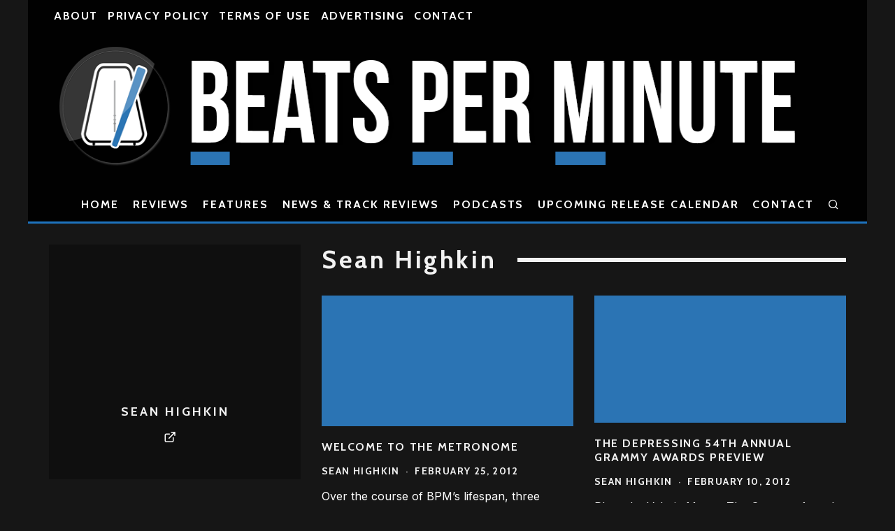

--- FILE ---
content_type: text/html; charset=UTF-8
request_url: https://beatsperminute.com/author/sean-highkin/
body_size: 19855
content:
<!DOCTYPE html>
<html lang="en-US">
<head>
	<meta charset="UTF-8">
			<meta name="viewport" content="width=device-width, height=device-height, initial-scale=1.0, minimum-scale=1.0">
		<link rel="profile" href="http://gmpg.org/xfn/11">
	
<!-- Author Meta Tags by Molongui Authorship, visit: https://wordpress.org/plugins/molongui-authorship/ -->
<meta name="author" content="Sean Highkin">
<meta property="og:type" content="profile" />
<meta property="og:url" content="https://beatsperminute.com/author/sean-highkin/" />
<meta property="og:image" content="https://secure.gravatar.com/avatar/579a01219ca1df8d0b77dbd341cf6244b78b9f93adbac5c84ee660c9ea576b97?s=96&amp;d=blank&amp;r=g" />
<meta property="profile:first_name" content="Sean" />
<meta property="profile:last_name" content="Highkin" />
<meta property="profile:username" content="Sean Highkin" />
<!-- /Molongui Authorship -->

<title>Sean Highkin &#8211; Beats Per Minute</title>
<script type="text/javascript">
/* <![CDATA[ */
window.JetpackScriptData = {"site":{"icon":"https://i0.wp.com/beatsperminute.com/wp-content/uploads/2021/07/bpm-logo.jpg?w=64\u0026ssl=1","title":"Beats Per Minute","host":"unknown","is_wpcom_platform":false}};
/* ]]> */
</script>
<meta name='robots' content='max-image-preview:large' />
<link rel='dns-prefetch' href='//stats.wp.com' />
<link rel='dns-prefetch' href='//fonts.googleapis.com' />
<link rel="alternate" type="application/rss+xml" title="Beats Per Minute &raquo; Feed" href="https://beatsperminute.com/feed/" />
<link rel="alternate" type="application/rss+xml" title="Beats Per Minute &raquo; Comments Feed" href="https://beatsperminute.com/comments/feed/" />
<link rel="alternate" type="application/rss+xml" title="Beats Per Minute &raquo; Posts by Sean Highkin Feed" href="https://beatsperminute.com/author/sean-highkin/feed/" />
<style id='wp-img-auto-sizes-contain-inline-css' type='text/css'>
img:is([sizes=auto i],[sizes^="auto," i]){contain-intrinsic-size:3000px 1500px}
/*# sourceURL=wp-img-auto-sizes-contain-inline-css */
</style>
<style id='wp-emoji-styles-inline-css' type='text/css'>

	img.wp-smiley, img.emoji {
		display: inline !important;
		border: none !important;
		box-shadow: none !important;
		height: 1em !important;
		width: 1em !important;
		margin: 0 0.07em !important;
		vertical-align: -0.1em !important;
		background: none !important;
		padding: 0 !important;
	}
/*# sourceURL=wp-emoji-styles-inline-css */
</style>
<style id='wp-block-library-inline-css' type='text/css'>
:root{--wp-block-synced-color:#7a00df;--wp-block-synced-color--rgb:122,0,223;--wp-bound-block-color:var(--wp-block-synced-color);--wp-editor-canvas-background:#ddd;--wp-admin-theme-color:#007cba;--wp-admin-theme-color--rgb:0,124,186;--wp-admin-theme-color-darker-10:#006ba1;--wp-admin-theme-color-darker-10--rgb:0,107,160.5;--wp-admin-theme-color-darker-20:#005a87;--wp-admin-theme-color-darker-20--rgb:0,90,135;--wp-admin-border-width-focus:2px}@media (min-resolution:192dpi){:root{--wp-admin-border-width-focus:1.5px}}.wp-element-button{cursor:pointer}:root .has-very-light-gray-background-color{background-color:#eee}:root .has-very-dark-gray-background-color{background-color:#313131}:root .has-very-light-gray-color{color:#eee}:root .has-very-dark-gray-color{color:#313131}:root .has-vivid-green-cyan-to-vivid-cyan-blue-gradient-background{background:linear-gradient(135deg,#00d084,#0693e3)}:root .has-purple-crush-gradient-background{background:linear-gradient(135deg,#34e2e4,#4721fb 50%,#ab1dfe)}:root .has-hazy-dawn-gradient-background{background:linear-gradient(135deg,#faaca8,#dad0ec)}:root .has-subdued-olive-gradient-background{background:linear-gradient(135deg,#fafae1,#67a671)}:root .has-atomic-cream-gradient-background{background:linear-gradient(135deg,#fdd79a,#004a59)}:root .has-nightshade-gradient-background{background:linear-gradient(135deg,#330968,#31cdcf)}:root .has-midnight-gradient-background{background:linear-gradient(135deg,#020381,#2874fc)}:root{--wp--preset--font-size--normal:16px;--wp--preset--font-size--huge:42px}.has-regular-font-size{font-size:1em}.has-larger-font-size{font-size:2.625em}.has-normal-font-size{font-size:var(--wp--preset--font-size--normal)}.has-huge-font-size{font-size:var(--wp--preset--font-size--huge)}.has-text-align-center{text-align:center}.has-text-align-left{text-align:left}.has-text-align-right{text-align:right}.has-fit-text{white-space:nowrap!important}#end-resizable-editor-section{display:none}.aligncenter{clear:both}.items-justified-left{justify-content:flex-start}.items-justified-center{justify-content:center}.items-justified-right{justify-content:flex-end}.items-justified-space-between{justify-content:space-between}.screen-reader-text{border:0;clip-path:inset(50%);height:1px;margin:-1px;overflow:hidden;padding:0;position:absolute;width:1px;word-wrap:normal!important}.screen-reader-text:focus{background-color:#ddd;clip-path:none;color:#444;display:block;font-size:1em;height:auto;left:5px;line-height:normal;padding:15px 23px 14px;text-decoration:none;top:5px;width:auto;z-index:100000}html :where(.has-border-color){border-style:solid}html :where([style*=border-top-color]){border-top-style:solid}html :where([style*=border-right-color]){border-right-style:solid}html :where([style*=border-bottom-color]){border-bottom-style:solid}html :where([style*=border-left-color]){border-left-style:solid}html :where([style*=border-width]){border-style:solid}html :where([style*=border-top-width]){border-top-style:solid}html :where([style*=border-right-width]){border-right-style:solid}html :where([style*=border-bottom-width]){border-bottom-style:solid}html :where([style*=border-left-width]){border-left-style:solid}html :where(img[class*=wp-image-]){height:auto;max-width:100%}:where(figure){margin:0 0 1em}html :where(.is-position-sticky){--wp-admin--admin-bar--position-offset:var(--wp-admin--admin-bar--height,0px)}@media screen and (max-width:600px){html :where(.is-position-sticky){--wp-admin--admin-bar--position-offset:0px}}

/*# sourceURL=wp-block-library-inline-css */
</style><style id='global-styles-inline-css' type='text/css'>
:root{--wp--preset--aspect-ratio--square: 1;--wp--preset--aspect-ratio--4-3: 4/3;--wp--preset--aspect-ratio--3-4: 3/4;--wp--preset--aspect-ratio--3-2: 3/2;--wp--preset--aspect-ratio--2-3: 2/3;--wp--preset--aspect-ratio--16-9: 16/9;--wp--preset--aspect-ratio--9-16: 9/16;--wp--preset--color--black: #000000;--wp--preset--color--cyan-bluish-gray: #abb8c3;--wp--preset--color--white: #ffffff;--wp--preset--color--pale-pink: #f78da7;--wp--preset--color--vivid-red: #cf2e2e;--wp--preset--color--luminous-vivid-orange: #ff6900;--wp--preset--color--luminous-vivid-amber: #fcb900;--wp--preset--color--light-green-cyan: #7bdcb5;--wp--preset--color--vivid-green-cyan: #00d084;--wp--preset--color--pale-cyan-blue: #8ed1fc;--wp--preset--color--vivid-cyan-blue: #0693e3;--wp--preset--color--vivid-purple: #9b51e0;--wp--preset--gradient--vivid-cyan-blue-to-vivid-purple: linear-gradient(135deg,rgb(6,147,227) 0%,rgb(155,81,224) 100%);--wp--preset--gradient--light-green-cyan-to-vivid-green-cyan: linear-gradient(135deg,rgb(122,220,180) 0%,rgb(0,208,130) 100%);--wp--preset--gradient--luminous-vivid-amber-to-luminous-vivid-orange: linear-gradient(135deg,rgb(252,185,0) 0%,rgb(255,105,0) 100%);--wp--preset--gradient--luminous-vivid-orange-to-vivid-red: linear-gradient(135deg,rgb(255,105,0) 0%,rgb(207,46,46) 100%);--wp--preset--gradient--very-light-gray-to-cyan-bluish-gray: linear-gradient(135deg,rgb(238,238,238) 0%,rgb(169,184,195) 100%);--wp--preset--gradient--cool-to-warm-spectrum: linear-gradient(135deg,rgb(74,234,220) 0%,rgb(151,120,209) 20%,rgb(207,42,186) 40%,rgb(238,44,130) 60%,rgb(251,105,98) 80%,rgb(254,248,76) 100%);--wp--preset--gradient--blush-light-purple: linear-gradient(135deg,rgb(255,206,236) 0%,rgb(152,150,240) 100%);--wp--preset--gradient--blush-bordeaux: linear-gradient(135deg,rgb(254,205,165) 0%,rgb(254,45,45) 50%,rgb(107,0,62) 100%);--wp--preset--gradient--luminous-dusk: linear-gradient(135deg,rgb(255,203,112) 0%,rgb(199,81,192) 50%,rgb(65,88,208) 100%);--wp--preset--gradient--pale-ocean: linear-gradient(135deg,rgb(255,245,203) 0%,rgb(182,227,212) 50%,rgb(51,167,181) 100%);--wp--preset--gradient--electric-grass: linear-gradient(135deg,rgb(202,248,128) 0%,rgb(113,206,126) 100%);--wp--preset--gradient--midnight: linear-gradient(135deg,rgb(2,3,129) 0%,rgb(40,116,252) 100%);--wp--preset--font-size--small: 13px;--wp--preset--font-size--medium: 20px;--wp--preset--font-size--large: 36px;--wp--preset--font-size--x-large: 42px;--wp--preset--spacing--20: 0.44rem;--wp--preset--spacing--30: 0.67rem;--wp--preset--spacing--40: 1rem;--wp--preset--spacing--50: 1.5rem;--wp--preset--spacing--60: 2.25rem;--wp--preset--spacing--70: 3.38rem;--wp--preset--spacing--80: 5.06rem;--wp--preset--shadow--natural: 6px 6px 9px rgba(0, 0, 0, 0.2);--wp--preset--shadow--deep: 12px 12px 50px rgba(0, 0, 0, 0.4);--wp--preset--shadow--sharp: 6px 6px 0px rgba(0, 0, 0, 0.2);--wp--preset--shadow--outlined: 6px 6px 0px -3px rgb(255, 255, 255), 6px 6px rgb(0, 0, 0);--wp--preset--shadow--crisp: 6px 6px 0px rgb(0, 0, 0);}:where(.is-layout-flex){gap: 0.5em;}:where(.is-layout-grid){gap: 0.5em;}body .is-layout-flex{display: flex;}.is-layout-flex{flex-wrap: wrap;align-items: center;}.is-layout-flex > :is(*, div){margin: 0;}body .is-layout-grid{display: grid;}.is-layout-grid > :is(*, div){margin: 0;}:where(.wp-block-columns.is-layout-flex){gap: 2em;}:where(.wp-block-columns.is-layout-grid){gap: 2em;}:where(.wp-block-post-template.is-layout-flex){gap: 1.25em;}:where(.wp-block-post-template.is-layout-grid){gap: 1.25em;}.has-black-color{color: var(--wp--preset--color--black) !important;}.has-cyan-bluish-gray-color{color: var(--wp--preset--color--cyan-bluish-gray) !important;}.has-white-color{color: var(--wp--preset--color--white) !important;}.has-pale-pink-color{color: var(--wp--preset--color--pale-pink) !important;}.has-vivid-red-color{color: var(--wp--preset--color--vivid-red) !important;}.has-luminous-vivid-orange-color{color: var(--wp--preset--color--luminous-vivid-orange) !important;}.has-luminous-vivid-amber-color{color: var(--wp--preset--color--luminous-vivid-amber) !important;}.has-light-green-cyan-color{color: var(--wp--preset--color--light-green-cyan) !important;}.has-vivid-green-cyan-color{color: var(--wp--preset--color--vivid-green-cyan) !important;}.has-pale-cyan-blue-color{color: var(--wp--preset--color--pale-cyan-blue) !important;}.has-vivid-cyan-blue-color{color: var(--wp--preset--color--vivid-cyan-blue) !important;}.has-vivid-purple-color{color: var(--wp--preset--color--vivid-purple) !important;}.has-black-background-color{background-color: var(--wp--preset--color--black) !important;}.has-cyan-bluish-gray-background-color{background-color: var(--wp--preset--color--cyan-bluish-gray) !important;}.has-white-background-color{background-color: var(--wp--preset--color--white) !important;}.has-pale-pink-background-color{background-color: var(--wp--preset--color--pale-pink) !important;}.has-vivid-red-background-color{background-color: var(--wp--preset--color--vivid-red) !important;}.has-luminous-vivid-orange-background-color{background-color: var(--wp--preset--color--luminous-vivid-orange) !important;}.has-luminous-vivid-amber-background-color{background-color: var(--wp--preset--color--luminous-vivid-amber) !important;}.has-light-green-cyan-background-color{background-color: var(--wp--preset--color--light-green-cyan) !important;}.has-vivid-green-cyan-background-color{background-color: var(--wp--preset--color--vivid-green-cyan) !important;}.has-pale-cyan-blue-background-color{background-color: var(--wp--preset--color--pale-cyan-blue) !important;}.has-vivid-cyan-blue-background-color{background-color: var(--wp--preset--color--vivid-cyan-blue) !important;}.has-vivid-purple-background-color{background-color: var(--wp--preset--color--vivid-purple) !important;}.has-black-border-color{border-color: var(--wp--preset--color--black) !important;}.has-cyan-bluish-gray-border-color{border-color: var(--wp--preset--color--cyan-bluish-gray) !important;}.has-white-border-color{border-color: var(--wp--preset--color--white) !important;}.has-pale-pink-border-color{border-color: var(--wp--preset--color--pale-pink) !important;}.has-vivid-red-border-color{border-color: var(--wp--preset--color--vivid-red) !important;}.has-luminous-vivid-orange-border-color{border-color: var(--wp--preset--color--luminous-vivid-orange) !important;}.has-luminous-vivid-amber-border-color{border-color: var(--wp--preset--color--luminous-vivid-amber) !important;}.has-light-green-cyan-border-color{border-color: var(--wp--preset--color--light-green-cyan) !important;}.has-vivid-green-cyan-border-color{border-color: var(--wp--preset--color--vivid-green-cyan) !important;}.has-pale-cyan-blue-border-color{border-color: var(--wp--preset--color--pale-cyan-blue) !important;}.has-vivid-cyan-blue-border-color{border-color: var(--wp--preset--color--vivid-cyan-blue) !important;}.has-vivid-purple-border-color{border-color: var(--wp--preset--color--vivid-purple) !important;}.has-vivid-cyan-blue-to-vivid-purple-gradient-background{background: var(--wp--preset--gradient--vivid-cyan-blue-to-vivid-purple) !important;}.has-light-green-cyan-to-vivid-green-cyan-gradient-background{background: var(--wp--preset--gradient--light-green-cyan-to-vivid-green-cyan) !important;}.has-luminous-vivid-amber-to-luminous-vivid-orange-gradient-background{background: var(--wp--preset--gradient--luminous-vivid-amber-to-luminous-vivid-orange) !important;}.has-luminous-vivid-orange-to-vivid-red-gradient-background{background: var(--wp--preset--gradient--luminous-vivid-orange-to-vivid-red) !important;}.has-very-light-gray-to-cyan-bluish-gray-gradient-background{background: var(--wp--preset--gradient--very-light-gray-to-cyan-bluish-gray) !important;}.has-cool-to-warm-spectrum-gradient-background{background: var(--wp--preset--gradient--cool-to-warm-spectrum) !important;}.has-blush-light-purple-gradient-background{background: var(--wp--preset--gradient--blush-light-purple) !important;}.has-blush-bordeaux-gradient-background{background: var(--wp--preset--gradient--blush-bordeaux) !important;}.has-luminous-dusk-gradient-background{background: var(--wp--preset--gradient--luminous-dusk) !important;}.has-pale-ocean-gradient-background{background: var(--wp--preset--gradient--pale-ocean) !important;}.has-electric-grass-gradient-background{background: var(--wp--preset--gradient--electric-grass) !important;}.has-midnight-gradient-background{background: var(--wp--preset--gradient--midnight) !important;}.has-small-font-size{font-size: var(--wp--preset--font-size--small) !important;}.has-medium-font-size{font-size: var(--wp--preset--font-size--medium) !important;}.has-large-font-size{font-size: var(--wp--preset--font-size--large) !important;}.has-x-large-font-size{font-size: var(--wp--preset--font-size--x-large) !important;}
/*# sourceURL=global-styles-inline-css */
</style>

<style id='classic-theme-styles-inline-css' type='text/css'>
/*! This file is auto-generated */
.wp-block-button__link{color:#fff;background-color:#32373c;border-radius:9999px;box-shadow:none;text-decoration:none;padding:calc(.667em + 2px) calc(1.333em + 2px);font-size:1.125em}.wp-block-file__button{background:#32373c;color:#fff;text-decoration:none}
/*# sourceURL=/wp-includes/css/classic-themes.min.css */
</style>
<style id='darkmodetg-inline-css' type='text/css'>
html{opacity:1}html.dmtg-fade{opacity:0;background:#ffffff}.darkmode--activated embed,.darkmode--activated iframe,.darkmode--activated img,.darkmode--activated video{filter:invert(100%)}.darkmode--activated embed:fullscreen,.darkmode--activated iframe:fullscreen,.darkmode--activated video:fullscreen{filter:invert(0%)}.darkmode--activated [style*="background-image: url"],.darkmode--activated [style*="background-image:url"]{filter:invert(100%)}.darkmode--activated .wp-block-cover[style*="background-image: url"] .wp-block-cover[style*="background-image: url"],.darkmode--activated .wp-block-cover[style*="background-image: url"] .wp-block-cover[style*="background-image:url"],.darkmode--activated .wp-block-cover[style*="background-image: url"] embed,.darkmode--activated .wp-block-cover[style*="background-image: url"] figure[class*=wp-duotone-],.darkmode--activated .wp-block-cover[style*="background-image: url"] iframe,.darkmode--activated .wp-block-cover[style*="background-image: url"] img,.darkmode--activated .wp-block-cover[style*="background-image: url"] video,.darkmode--activated .wp-block-cover[style*="background-image:url"] .wp-block-cover[style*="background-image: url"],.darkmode--activated .wp-block-cover[style*="background-image:url"] .wp-block-cover[style*="background-image:url"],.darkmode--activated .wp-block-cover[style*="background-image:url"] embed,.darkmode--activated .wp-block-cover[style*="background-image:url"] figure[class*=wp-duotone-],.darkmode--activated .wp-block-cover[style*="background-image:url"] iframe,.darkmode--activated .wp-block-cover[style*="background-image:url"] img,.darkmode--activated .wp-block-cover[style*="background-image:url"] video{filter:invert(0)}.darkmode--activated figure[class*=wp-duotone-]{filter:invert(1)}body.custom-background.darkmode--activated .darkmode-background{background:#fff;mix-blend-mode:difference}.darkmode--activated .dmt-filter-1{filter:invert(1)!important}.darkmode--activated .dmt-filter-0{filter:invert(0)!important}
/*# sourceURL=darkmodetg-inline-css */
</style>
<link rel='stylesheet' id='codetipi-15zine-style-css' href='https://beatsperminute.com/wp-content/themes/15zine/assets/css/style.min.css?ver=3.3.9.8' type='text/css' media='all' />
<style id='codetipi-15zine-style-inline-css' type='text/css'>
.link-color-wrap > * > a,.link-color-wrap > * > ul a{ color: #1f92c4;}.link-color-wrap > * > a:hover,.link-color-wrap > * > ul a:hover{ color: #4f23e0;}body{ color: #2e2e2e;}.site-footer{ color: #fff;}body{font-size:16px;font-weight:400;line-height:1.6;text-transform:none;}.excerpt{font-size:14px;font-weight:400;line-height:1.6;text-transform:none;}.preview-thumbnail .title, .preview-review .title{font-size:14px;font-weight:700;letter-spacing:0.1em;line-height:1.3;text-transform:uppercase;}.byline{font-size:12px;font-weight:700;letter-spacing:0.1em;line-height:1.3;text-transform:uppercase;}.tipi-button, .button__back__home{font-size:16px;font-weight:700;letter-spacing:0.1em;text-transform:uppercase;}.breadcrumbs{font-size:13px;font-weight:400;letter-spacing:0.1em;text-transform:none;}.secondary-menu-wrap{font-size:16px;font-weight:700;letter-spacing:0.1em;line-height:1;text-transform:uppercase;}.preview-slider.title-s .title{font-size:14px;font-weight:700;letter-spacing:0.1em;line-height:1.3;text-transform:uppercase;}.preview-slider.title-m .title{font-size:14px;font-weight:700;letter-spacing:0.1em;line-height:1.3;text-transform:uppercase;}.preview-slider.title-l .title{font-size:14px;font-weight:700;letter-spacing:0.1em;line-height:1.3;text-transform:uppercase;}.preview-slider.title-xl .title{font-size:14px;font-weight:700;letter-spacing:0.1em;line-height:1.3;text-transform:uppercase;}.preview-grid.title-s .title{font-size:14px;font-weight:700;letter-spacing:0.1em;line-height:1.3;text-transform:uppercase;}.preview-grid.title-m .title{font-size:14px;font-weight:700;letter-spacing:0.1em;line-height:1.3;text-transform:uppercase;}.preview-grid.title-l .title{font-size:14px;font-weight:700;letter-spacing:0.1em;line-height:1.3;text-transform:uppercase;}.preview-classic .title{font-size:14px;font-weight:700;letter-spacing:0.1em;line-height:1.3;text-transform:uppercase;}.preview-2 .title{font-size:14px;font-weight:700;letter-spacing:0.1em;line-height:1.3;text-transform:uppercase;}.entry-content blockquote, .entry-content .wp-block-pullquote p{font-size:18px;font-weight:400;line-height:1.5;text-transform:none;}.hero-wrap .caption, .gallery-block__wrap .caption{font-size:10px;font-weight:400;line-height:1.2;text-transform:none;}.main-navigation{font-size:16px;font-weight:700;letter-spacing:0.12em;line-height:1;text-transform:uppercase;}.hero-meta.tipi-s-typo .title{font-size:18px;font-weight:700;letter-spacing:0.1em;line-height:1.3;text-transform:uppercase;}.hero-meta.tipi-m-typo .title{font-size:18px;font-weight:700;letter-spacing:0.1em;line-height:1.3;text-transform:uppercase;}.hero-meta.tipi-l-typo .title{font-size:18px;font-weight:700;letter-spacing:0.1em;line-height:1.3;text-transform:uppercase;}.entry-content h1{font-size:18px;font-weight:700;letter-spacing:0.1em;line-height:1.3;text-transform:none;}.entry-content h2{font-size:20px;font-weight:700;letter-spacing:0.1em;line-height:1.3;text-transform:none;}.entry-content h3{font-size:20px;font-weight:700;letter-spacing:0.1em;line-height:1.3;text-transform:none;}.entry-content h4{font-size:18px;font-weight:700;letter-spacing:0.1em;line-height:1.3;text-transform:none;}.entry-content h5{font-size:16px;font-weight:700;letter-spacing:0.1em;line-height:1.3;text-transform:none;}.widget-title{font-size:16px;font-weight:700;letter-spacing:0.1em;line-height:1.3;text-transform:uppercase;}.block-title-wrap .title{font-size:18px;font-weight:700;letter-spacing:0.1em;line-height:1.2;text-transform:none;}.block-subtitle{font-size:15px;font-weight:700;letter-spacing:0.1em;line-height:1.3;text-transform:none;}.preview-classic { padding-bottom: 20px; }.block-wrap-classic .block ~ .block .preview-1:first-child { padding-top: 20px; }.preview-thumbnail { padding-bottom: 20px; }.codetipi-15zine-widget .preview-thumbnail { padding-bottom: 15px; }.preview-classic{ border-bottom:2px dotted #f2f2f2;}.preview-classic { margin-bottom: 20px; }.block-wrap-bs-62 .block ~ .block, .block-wrap-classic .block ~ .block .preview-1:first-child { margin-top: 20px; }.block-wrap-classic .block ~ .block .preview-1:first-child{ border-top:2px dotted #f2f2f2;}.preview-classic { margin-bottom: 20px; }.block-wrap-bs-62 .block ~ .block, .block-wrap-classic .block ~ .block .preview-1:first-child { margin-top: 20px; }.preview-thumbnail{ border-bottom:1px dotted #f2f2f2;}.preview-thumbnail { margin-bottom: 20px; }.codetipi-15zine-widget .preview-thumbnail { margin-bottom: 15px; }.main-menu-logo img { width: 110px; }.mm-submenu-2 .mm-51 .menu-wrap > .sub-menu > li > a { color: #f2c231; }.preview-slider.tile-overlay--1:after, .preview-slider.tile-overlay--2 .meta:after { opacity: 0.25; }.preview-grid.tile-overlay--1:after, .preview-grid.tile-overlay--2 .meta:after { opacity: 0.25; }.main-navigation-border { border-bottom-color: #1e73be; }.cb-mm-on.cb-menu-light #cb-nav-bar .cb-main-nav > li:hover, .cb-mm-on.cb-menu-dark #cb-nav-bar .cb-main-nav > li:hover { background: #2b74b4; }body {}body, #respond, .cb-font-body, .font-b { font-family: 'Inter',sans-serif; }h1, h2, h3, h4, h5, h6, .cb-font-header, .font-h, #bbp-user-navigation, .cb-byline, .product_meta, .price, .woocommerce-review-link, .cart_item, .cart-collaterals .cart_totals th { font-family: 'Cabin',sans-serif }.main-menu > li > a, .main-menu-wrap .menu-icons > li > a {
		padding-top: 15px;
		padding-bottom: 15px;
	}.secondary-menu-wrap .menu-icons > li > a, .secondary-menu-wrap .secondary-menu > li > a {
		padding-top: 15px;
		padding-bottom: 15px;
	}.site-mob-header:not(.site-mob-header-11) .header-padding .logo-main-wrap, .site-mob-header:not(.site-mob-header-11) .header-padding .icons-wrap a, .site-mob-header-11 .header-padding {
		padding-top: 20px;
		padding-bottom: 20px;
	}.grid-spacing { border-top-width: 3px; }@media only screen and (min-width: 481px) {.block-wrap-slider:not(.block-wrap-51) .slider-spacing { margin-right: 3px;}.block--feature.block-wrap-slider .block-inner-style { padding-top: 3px;}}@media only screen and (min-width: 768px) {.grid-spacing { border-right-width: 3px; }.block-wrap-55 .slide { margin-right: 3px!important; }.block-wrap-grid:not(.block-wrap-81) .block { width: calc( 100% + 3px ); }.preview-slider.tile-overlay--1:hover:after, .preview-slider.tile-overlay--2.tile-overlay--gradient:hover:after, .preview-slider.tile-overlay--2:hover .meta:after { opacity: 0.75 ; }.preview-grid.tile-overlay--1:hover:after, .preview-grid.tile-overlay--2.tile-overlay--gradient:hover:after, .preview-grid.tile-overlay--2:hover .meta:after { opacity: 0.75 ; }}@media only screen and (min-width: 1020px) {.site-header .header-padding {
		padding-top: 20px;
		padding-bottom: 20px;
	}body{font-size:18px;}.excerpt{font-size:16px;}.byline{font-size:14px;}.tipi-button, .button__back__home{font-size:12px;}.breadcrumbs{font-size:11px;}.preview-slider.title-s .title{font-size:16px;}.preview-slider.title-m .title{font-size:16px;}.preview-slider.title-l .title{font-size:32px;}.preview-slider.title-xl .title{font-size:38px;}.preview-grid.title-s .title{font-size:16px;}.preview-grid.title-m .title{font-size:16px;}.preview-grid.title-l .title{font-size:32px;}.preview-classic .title{font-size:16px;}.preview-2 .title{font-size:20px;}.entry-content blockquote, .entry-content .wp-block-pullquote p{font-size:30px;}.hero-meta.tipi-s-typo .title{font-size:30px;}.hero-meta.tipi-m-typo .title{font-size:40px;}.hero-meta.tipi-l-typo .title{font-size:50px;}.entry-content h1{font-size:50px;}.entry-content h2{font-size:30px;}.entry-content h3{font-size:24px;}.entry-content h4{font-size:20px;}.entry-content h5{font-size:18px;}.widget-title{font-size:18px;}.block-title-wrap .title{font-size:36px;}}.single-content .entry-content h3 {
    color: 'black';
    text-decoration: underline 8px;
    text-decoration-color: #2b74b4;
    font-size: 40px;
    align-self: right;
    text-underline-offset: 9px;
}

#recommended {
    margin-top: 42px;
}

#rating {
    float: right;
}

#review-label-year {
    margin-bottom: 10px;
    font-weight: bold;
}
/*# sourceURL=codetipi-15zine-style-inline-css */
</style>
<link rel='stylesheet' id='codetipi-15zine-fonts-css' href='https://fonts.googleapis.com/css?family=Cabin%3A400%2C700%7CInter%3A400%2C700&#038;display=swap' type='text/css' media='all' />
<link rel='stylesheet' id='swipebox-css' href='https://beatsperminute.com/wp-content/themes/15zine/assets/css/swipebox.min.css?ver=1.4.4' type='text/css' media='all' />
<script type="text/javascript" id="darkmodetg-fade-js-after">
/* <![CDATA[ */
("true"===window.localStorage.darkmode)&&document.documentElement.classList.add("dmtg-fade");
//# sourceURL=darkmodetg-fade-js-after
/* ]]> */
</script>
<script type="text/javascript" src="https://beatsperminute.com/wp-includes/js/jquery/jquery.min.js?ver=3.7.1" id="jquery-core-js"></script>
<script type="text/javascript" src="https://beatsperminute.com/wp-includes/js/jquery/jquery-migrate.min.js?ver=3.4.1" id="jquery-migrate-js"></script>
<link rel="https://api.w.org/" href="https://beatsperminute.com/wp-json/" /><link rel="alternate" title="JSON" type="application/json" href="https://beatsperminute.com/wp-json/wp/v2/users/4" /><link rel="EditURI" type="application/rsd+xml" title="RSD" href="https://beatsperminute.com/xmlrpc.php?rsd" />
	<style>img#wpstats{display:none}</style>
		            <style>
                .molongui-disabled-link
                {
                    border-bottom: none !important;
                    text-decoration: none !important;
                    color: inherit !important;
                    cursor: inherit !important;
                }
                .molongui-disabled-link:hover,
                .molongui-disabled-link:hover span
                {
                    border-bottom: none !important;
                    text-decoration: none !important;
                    color: inherit !important;
                    cursor: inherit !important;
                }
            </style>
            <link rel="preload" type="font/woff2" as="font" href="https://beatsperminute.com/wp-content/themes/15zine/assets/css/15zine/codetipi-15zine.woff2?9oa0lg" crossorigin><link rel="dns-prefetch" href="//fonts.googleapis.com"><link rel="preconnect" href="https://fonts.gstatic.com/" crossorigin>	<meta property="og:title" content="Beats Per Minute">
	<meta property="og:description" content="Music News, Reviews, Interviews, Videos and MP3s">
	<meta property="og:image" content="https://beatsperminute.com/wp-content/uploads/2021/07/bpm-logo.jpg">
	<meta property="og:url" content="https://beatsperminute.com/welcome-to-the-metronome/">
	<meta name="twitter:card" content="summary_large_image">
	<meta property="og:site_name" content="Beats Per Minute">
	<meta property="og:type" content="website">
	<link rel="icon" href="https://beatsperminute.com/wp-content/uploads/2021/07/bpm-logo.jpg" sizes="32x32" />
<link rel="icon" href="https://beatsperminute.com/wp-content/uploads/2021/07/bpm-logo.jpg" sizes="192x192" />
<link rel="apple-touch-icon" href="https://beatsperminute.com/wp-content/uploads/2021/07/bpm-logo.jpg" />
<meta name="msapplication-TileImage" content="https://beatsperminute.com/wp-content/uploads/2021/07/bpm-logo.jpg" />
		<style type="text/css" id="wp-custom-css">
			.sp_review_rating {
        font-size: 40px;
				text-decoration: underline;
			  text-decoration-thickness: 10px;
				text-decoration-color: #2b74b4;
		    float: right;
}

.wp-lnp-btn {
  display: inline-block;
  text-align: center;
  vertical-align: middle;
  border: 1px solid transparent;
  padding: 8px 12px;
  line-height: 1.4;
  border-radius: 2px;
  background-color: orange;
  color: white;
}		</style>
		<style id='codetipi-15zine-logo-inline-css' type='text/css'>
@media only screen and (min-width: 1200px) {.logo-main img{ display:inline-block; width:1200px; height:183px;}}
/*# sourceURL=codetipi-15zine-logo-inline-css */
</style>
<style id='codetipi-15zine-mm-style-inline-css' type='text/css'>

			.main-menu-bar-color-1 .main-menu .mm-color.menu-item-101627.active > a,
			.main-menu-bar-color-1.mm-ani-0 .main-menu .mm-color.menu-item-101627:hover > a,
			.main-menu-bar-color-1 .main-menu .current-menu-item.menu-item-101627 > a
			{ background: #2b74b4; }.main-navigation .menu-item-101627 .menu-wrap > * { border-top-color: #2b74b4!important; }

			.main-menu-bar-color-1 .main-menu .mm-color.menu-item-100447.active > a,
			.main-menu-bar-color-1.mm-ani-0 .main-menu .mm-color.menu-item-100447:hover > a,
			.main-menu-bar-color-1 .main-menu .current-menu-item.menu-item-100447 > a
			{ background: #2b74b4; }.main-navigation .menu-item-100447 .menu-wrap > * { border-top-color: #2b74b4!important; }

			.main-menu-bar-color-1 .main-menu .mm-color.menu-item-100443.active > a,
			.main-menu-bar-color-1.mm-ani-0 .main-menu .mm-color.menu-item-100443:hover > a,
			.main-menu-bar-color-1 .main-menu .current-menu-item.menu-item-100443 > a
			{ background: #2b74b4; }.main-navigation .menu-item-100443 .menu-wrap > * { border-top-color: #2b74b4!important; }

			.main-menu-bar-color-1 .main-menu .mm-color.menu-item-100446.active > a,
			.main-menu-bar-color-1.mm-ani-0 .main-menu .mm-color.menu-item-100446:hover > a,
			.main-menu-bar-color-1 .main-menu .current-menu-item.menu-item-100446 > a
			{ background: #2b74b4; }.main-navigation .menu-item-100446 .menu-wrap > * { border-top-color: #2b74b4!important; }

			.main-menu-bar-color-1 .main-menu .mm-color.menu-item-107098.active > a,
			.main-menu-bar-color-1.mm-ani-0 .main-menu .mm-color.menu-item-107098:hover > a,
			.main-menu-bar-color-1 .main-menu .current-menu-item.menu-item-107098 > a
			{ background: #2b74b4; }.main-navigation .menu-item-107098 .menu-wrap > * { border-top-color: #2b74b4!important; }

			.main-menu-bar-color-1 .main-menu .mm-color.menu-item-102072.active > a,
			.main-menu-bar-color-1.mm-ani-0 .main-menu .mm-color.menu-item-102072:hover > a,
			.main-menu-bar-color-1 .main-menu .current-menu-item.menu-item-102072 > a
			{ background: #2b74b4; }.main-navigation .menu-item-102072 .menu-wrap > * { border-top-color: #2b74b4!important; }

			.main-menu-bar-color-1 .main-menu .mm-color.menu-item-102113.active > a,
			.main-menu-bar-color-1.mm-ani-0 .main-menu .mm-color.menu-item-102113:hover > a,
			.main-menu-bar-color-1 .main-menu .current-menu-item.menu-item-102113 > a
			{ background: #2b74b4; }.main-navigation .menu-item-102113 .menu-wrap > * { border-top-color: #2b74b4!important; }
/*# sourceURL=codetipi-15zine-mm-style-inline-css */
</style>
</head>
<body class="archive author author-sean-highkin author-4 wp-theme-15zine wp-child-theme-15 mob-fi-tall  cb-body-dark cb-footer-dark body-mob-header-1 site-mob-menu-a-4 site-mob-menu-1 mm-submenu-2">
			<div id="cb-outer-container" class="site">
		<header id="mobhead" class="site-header-block site-mob-header tipi-l-0 site-mob-header-1 sticky-menu-1 sticky-top site-skin-2"><div class="bg-area header-padding tipi-row side-spacing tipi-vertical-c">
	<ul class="menu-left icons-wrap tipi-vertical-c">
		<li class="codetipi-15zine-icon vertical-c"><a href="#" class="mob-tr-open" data-target="slide-menu"><i class="codetipi-15zine-i-menu" aria-hidden="true"></i></a></li>	</ul>
	<div class="logo-main-wrap logo-mob-wrap">
		<div class="logo logo-mobile"><a href="https://beatsperminute.com" data-pin-nopin="true"><img src="https://beatsperminute.com/wp-content/uploads/2020/02/beatsperminute.png" srcset="https://beatsperminute.com/wp-content/uploads/2020/02/beatsperminute.png 2x" width="1200" height="183"></a></div>	</div>
	<ul class="menu-right icons-wrap tipi-vertical-c">
		<li class="codetipi-15zine-icon cb-icon-search cb-menu-icon vertical-c"><a href="#" data-title="Search" class="tipi-tip tipi-tip-b vertical-c modal-tr" data-type="search"><i class="codetipi-15zine-i-search" aria-hidden="true"></i></a></li>			</ul>
</div>
</header><!-- .site-mob-header --><div id="mob-line" class="tipi-l-0"></div>		<div id="cb-container" class="site-inner container clearfix">
	<div id="cb-top-menu" class="secondary-menu-wrap cb-font-header tipi-m-0-down clearfix site-skin-2 wrap">
		<div class="cb-top-menu-wrap tipi-flex side-spacing">
			<ul class="cb-top-nav secondary-menu tipi-flex"><li id="menu-item-101611" class="menu-item menu-item-type-post_type menu-item-object-page menu-item-has-children dropper standard-drop menu-item-101611"><a href="https://beatsperminute.com/about/">About</a>
<ul class="sub-menu">
	<li id="menu-item-101612" class="menu-item menu-item-type-post_type menu-item-object-page menu-item-has-children dropper standard-drop menu-item-101612"><a href="https://beatsperminute.com/about/rating-system/">Rating System</a>
	<ul class="sub-menu">
		<li id="menu-item-101613" class="menu-item menu-item-type-post_type menu-item-object-page dropper standard-drop menu-item-101613"><a href="https://beatsperminute.com/about/rating-system/dummies/">Rating System for Dummies</a></li>
	</ul>
</li>
</ul>
</li>
<li id="menu-item-101607" class="menu-item menu-item-type-post_type menu-item-object-page dropper standard-drop menu-item-101607"><a href="https://beatsperminute.com/privacy-policy/">Privacy Policy</a></li>
<li id="menu-item-101608" class="menu-item menu-item-type-post_type menu-item-object-page dropper standard-drop menu-item-101608"><a href="https://beatsperminute.com/terms-of-use/">Terms of Use</a></li>
<li id="menu-item-101609" class="menu-item menu-item-type-post_type menu-item-object-page dropper standard-drop menu-item-101609"><a href="https://beatsperminute.com/advertise/">Advertising</a></li>
<li id="menu-item-101614" class="menu-item menu-item-type-post_type menu-item-object-page dropper standard-drop menu-item-101614"><a href="https://beatsperminute.com/contact/">Contact</a></li>
</ul>		</div>
	</div>
	<header id="masthead" class="site-header-block site-header clearfix site-header-2 header-skin-2 site-img-1 mm-ani-1 mm-skin-2 main-menu-skin-1 main-menu-width-3 main-menu-bar-color-1 wrap logo-only-when-stuck main-menu-c"><div class="bg-area">
			<div class="logo-main-wrap tipi-flex-lcr header-padding tipi-vertical-c tipi-flex-eq-height logo-main-wrap-center side-spacing">
			<div class="logo-main-wrap header-padding tipi-all-c"><div class="logo logo-main"><a href="https://beatsperminute.com" data-pin-nopin="true"><img src="https://beatsperminute.com/wp-content/uploads/2020/02/beatsperminute.png" srcset="https://beatsperminute.com/wp-content/uploads/2020/02/beatsperminute.png 2x" width="1200" height="183"></a></div></div>					</div>
		<div class="background"></div></div>
</header><!-- .site-header --><div id="header-line"></div><nav id="cb-nav-bar" class="main-navigation cb-nav-bar-wrap nav-bar tipi-m-0-down clearfix site-skin-2 mm-ani-1 mm-skin-2 main-menu-bar-color-1 wrap side-spacing sticky-top sticky-menu sticky-menu-1 logo-only-when-stuck main-navigation-border main-menu-c">
	<div class="menu-bg-area">
		<div id="cb-main-menu" class="main-menu-wrap cb-nav-bar-wrap clearfix cb-font-header main-nav-wrap vertical-c side-spacing wrap">
			<div class="logo-menu-wrap logo-menu-wrap-placeholder"></div>			<ul id="menu-main-menu" class="main-menu nav cb-main-nav main-nav clearfix tipi-flex horizontal-menu">
				<li id="menu-item-101627" class="menu-item menu-item-type-post_type menu-item-object-page menu-item-home dropper standard-drop menu-item-101627"><a href="https://beatsperminute.com/">Home</a></li>
<li id="menu-item-100447" class="menu-item menu-item-type-taxonomy menu-item-object-category menu-item-has-children dropper drop-it mm-art mm-wrap-11 mm-wrap mm-color mm-sb-left menu-item-100447"><a href="https://beatsperminute.com/category/reviews/" data-ppp="3" data-tid="13000"  data-term="category">Reviews</a><div class="menu mm-11 tipi-row side-spacing" data-mm="11"><div class="menu-wrap menu-wrap-more-10 tipi-flex"><div id="block-wrap-100447" class="block-wrap block-wrap-61 block-to-see block-wrap-classic clearfix ppl-m-3 ppl-s-3 block-css-100447 block--light" data-id="100447"><div class="block-inner-style"><div class="block-inner-box contents"><div class="block-title-wrap cb-module-header"><h2 class="block-title cb-module-title title">Reviews</h2><a href="https://beatsperminute.com/category/reviews/" class="see-all">See All</a></div><div class="block">		<article class="preview-classic separation-border-style stack ani-base tipi-xs-12 preview-61 with-fi post-150841 post type-post status-publish format-standard has-post-thumbnail hentry category-album-reviews category-reviews tag-bmg tag-louis-tomlinson">
					<div class="cb-mask mask" style="background:#2b74b4;">
			<a href="https://beatsperminute.com/album-review-louis-tomlinson-how-did-i-get-here/" class="mask-img">
				<img width="360" height="240" src="https://beatsperminute.com/wp-content/uploads/2026/01/louis-tomlinson-how-did-i-get-here-360x240.jpg" class="attachment-codetipi-15zine-360-240 size-codetipi-15zine-360-240 wp-post-image" alt="" decoding="async" fetchpriority="high" srcset="https://beatsperminute.com/wp-content/uploads/2026/01/louis-tomlinson-how-did-i-get-here-360x240.jpg 360w, https://beatsperminute.com/wp-content/uploads/2026/01/louis-tomlinson-how-did-i-get-here-720x480.jpg 720w" sizes="(max-width: 360px) 100vw, 360px" />			</a>
		</div>
						<div class="cb-meta cb-article-meta meta">
								<h2 class="title cb-post-title">
					<a href="https://beatsperminute.com/album-review-louis-tomlinson-how-did-i-get-here/">
						Album Review: Louis Tomlinson &#8211; How Did I Get Here?					</a>
				</h2>
							</div>
		</article>
				<article class="preview-classic separation-border-style stack ani-base tipi-xs-12 preview-61 with-fi post-150832 post type-post status-publish format-standard has-post-thumbnail hentry category-album-reviews category-reviews tag-big-thief tag-highway-20-records tag-lucinda-williams tag-mavis-staples tag-norah-jones tag-thirty-tigers">
					<div class="cb-mask mask" style="background:#2b74b4;">
			<a href="https://beatsperminute.com/album-review-lucinda-williams-worlds-gone-wrong/" class="mask-img">
				<img width="360" height="240" src="https://beatsperminute.com/wp-content/uploads/2026/01/lucinda-williams-worlds-gone-wrong-360x240.jpg" class="attachment-codetipi-15zine-360-240 size-codetipi-15zine-360-240 wp-post-image" alt="" decoding="async" srcset="https://beatsperminute.com/wp-content/uploads/2026/01/lucinda-williams-worlds-gone-wrong-360x240.jpg 360w, https://beatsperminute.com/wp-content/uploads/2026/01/lucinda-williams-worlds-gone-wrong-720x480.jpg 720w" sizes="(max-width: 360px) 100vw, 360px" />			</a>
		</div>
						<div class="cb-meta cb-article-meta meta">
								<h2 class="title cb-post-title">
					<a href="https://beatsperminute.com/album-review-lucinda-williams-worlds-gone-wrong/">
						Album Review: Lucinda Williams &#8211; World&#8217;s Gone Wrong					</a>
				</h2>
							</div>
		</article>
				<article class="preview-classic separation-border-style stack ani-base tipi-xs-12 preview-61 with-fi post-150823 post type-post status-publish format-standard has-post-thumbnail hentry category-album-reviews category-reviews tag-get-better-records tag-gylt">
					<div class="cb-mask mask" style="background:#2b74b4;">
			<a href="https://beatsperminute.com/album-review-gylt-in-1000-agonies-i-exist/" class="mask-img">
				<img width="360" height="240" src="https://beatsperminute.com/wp-content/uploads/2026/01/gylt-in-1000-agonies-i-exist-360x240.jpg" class="attachment-codetipi-15zine-360-240 size-codetipi-15zine-360-240 wp-post-image" alt="" decoding="async" srcset="https://beatsperminute.com/wp-content/uploads/2026/01/gylt-in-1000-agonies-i-exist-360x240.jpg 360w, https://beatsperminute.com/wp-content/uploads/2026/01/gylt-in-1000-agonies-i-exist-720x480.jpg 720w" sizes="(max-width: 360px) 100vw, 360px" />			</a>
		</div>
						<div class="cb-meta cb-article-meta meta">
								<h2 class="title cb-post-title">
					<a href="https://beatsperminute.com/album-review-gylt-in-1000-agonies-i-exist/">
						Album Review: Gylt &#8211; In 1,000 Agonies, I Exist					</a>
				</h2>
							</div>
		</article>
		</div></div></div></div>
<ul class="sub-menu">
	<li id="menu-item-101570" class="menu-item menu-item-type-taxonomy menu-item-object-category dropper drop-it menu-item-101570"><a href="https://beatsperminute.com/category/reviews/album-reviews/" class="block-more block-mm-init block-changer block-mm-changer" data-title="Album Reviews" data-url="https://beatsperminute.com/category/reviews/album-reviews/" data-subtitle="Our latest album reviews." data-count="3109" data-tid="13001"  data-term="category">Album Reviews</a></li>
	<li id="menu-item-101620" class="menu-item menu-item-type-taxonomy menu-item-object-category dropper drop-it menu-item-101620"><a href="https://beatsperminute.com/category/reviews/recommended/" class="block-more block-mm-init block-changer block-mm-changer" data-title="Recommended" data-url="https://beatsperminute.com/category/reviews/recommended/" data-subtitle="The albums we deem to be essential listens." data-count="422" data-tid="13010"  data-term="category">Recommended</a></li>
	<li id="menu-item-106994" class="menu-item menu-item-type-taxonomy menu-item-object-category dropper drop-it menu-item-106994"><a href="https://beatsperminute.com/category/reviews/second-look/" class="block-more block-mm-init block-changer block-mm-changer" data-title="Second Look" data-url="https://beatsperminute.com/category/reviews/second-look/" data-subtitle="In these reviews we take a look back at older albums for a re-evaluation." data-count="58" data-tid="14291"  data-term="category">Second Look</a></li>
	<li id="menu-item-100444" class="menu-item menu-item-type-taxonomy menu-item-object-category dropper drop-it menu-item-100444"><a href="https://beatsperminute.com/category/reviews/live/" class="block-more block-mm-init block-changer block-mm-changer" data-title="Live Reviews" data-url="https://beatsperminute.com/category/reviews/live/" data-subtitle="" data-count="102" data-tid="12997"  data-term="category">Live Reviews</a></li>
	<li id="menu-item-117958" class="menu-item menu-item-type-taxonomy menu-item-object-category dropper drop-it menu-item-117958"><a href="https://beatsperminute.com/category/reviews/book-reviews/" class="block-more block-mm-init block-changer block-mm-changer" data-title="Book Reviews" data-url="https://beatsperminute.com/category/reviews/book-reviews/" data-subtitle="" data-count="2" data-tid="16319"  data-term="category">Book Reviews</a></li>
</ul></div></div>
</li>
<li id="menu-item-100443" class="menu-item menu-item-type-taxonomy menu-item-object-category menu-item-has-children dropper drop-it mm-art mm-wrap-11 mm-wrap mm-color mm-sb-left menu-item-100443"><a href="https://beatsperminute.com/category/features/" data-ppp="3" data-tid="12998"  data-term="category">Features</a><div class="menu mm-11 tipi-row side-spacing" data-mm="11"><div class="menu-wrap menu-wrap-more-10 tipi-flex"><div id="block-wrap-100443" class="block-wrap block-wrap-61 block-to-see block-wrap-classic clearfix ppl-m-3 ppl-s-3 block-css-100443 block--light" data-id="100443"><div class="block-inner-style"><div class="block-inner-box contents"><div class="block-title-wrap cb-module-header"><h2 class="block-title cb-module-title title">Features</h2><a href="https://beatsperminute.com/category/features/" class="see-all">See All</a></div><div class="block">		<article class="preview-classic separation-border-style stack ani-base tipi-xs-12 preview-61 with-fi post-150759 post type-post status-publish format-standard has-post-thumbnail hentry category-essay category-features tag-david-bowie">
					<div class="cb-mask mask" style="background:#2b74b4;">
			<a href="https://beatsperminute.com/his-best-since-scary-monsters-blackstar-david-bowie/" class="mask-img">
				<img width="360" height="240" src="https://beatsperminute.com/wp-content/uploads/2026/01/david-bowie-Blackstar_Front_Cover.svg_-360x240.png" class="attachment-codetipi-15zine-360-240 size-codetipi-15zine-360-240 wp-post-image" alt="" decoding="async" srcset="https://beatsperminute.com/wp-content/uploads/2026/01/david-bowie-Blackstar_Front_Cover.svg_-360x240.png 360w, https://beatsperminute.com/wp-content/uploads/2026/01/david-bowie-Blackstar_Front_Cover.svg_-720x480.png 720w" sizes="(max-width: 360px) 100vw, 360px" />			</a>
		</div>
						<div class="cb-meta cb-article-meta meta">
								<h2 class="title cb-post-title">
					<a href="https://beatsperminute.com/his-best-since-scary-monsters-blackstar-david-bowie/">
						His best since Scary Monsters: Blackstar					</a>
				</h2>
							</div>
		</article>
				<article class="preview-classic separation-border-style stack ani-base tipi-xs-12 preview-61 with-fi post-150695 post type-post status-publish format-standard has-post-thumbnail hentry category-best-of-2025 category-features tag-agriculture tag-alex-g tag-armand-hammer tag-billy-woods tag-black-country-new-road tag-cameron-winter tag-caroline tag-caroline-polachek tag-clipse tag-courntey-farren tag-deafheaven tag-dijon tag-earl-sweatshirt tag-ethel-cain tag-facs tag-fiona-grey tag-fka-twigs tag-geese tag-grubby-pawz tag-hayden-pedigo tag-home-is-where tag-imogen-clark tag-indigo-de-souza tag-jiles tag-leni-black tag-little-simz tag-maggie-rogers tag-maruja tag-model-actriz-2 tag-nine-inch-nails tag-nourished-by-time tag-quadeca tag-raceing-mount-pleasant tag-ryan-davis tag-ryan-davis-the-roadhouse-band tag-spanish-love-songs tag-squid tag-swans tag-talker tag-taylor-swift tag-the-alchemist tag-the-beaches tag-the-murder-capital tag-the-smashing-pumkins tag-tom-lehrer tag-turnstile tag-tyler-the-creator tag-wolf-alice">
					<div class="cb-mask mask" style="background:#2b74b4;">
			<a href="https://beatsperminute.com/bpm-teams-personal-2025-round-ups/" class="mask-img">
				<img width="360" height="240" src="https://beatsperminute.com/wp-content/uploads/2026/01/bpm-team-personal-roundups-2025-360x240.jpg" class="attachment-codetipi-15zine-360-240 size-codetipi-15zine-360-240 wp-post-image" alt="" decoding="async" srcset="https://beatsperminute.com/wp-content/uploads/2026/01/bpm-team-personal-roundups-2025-360x240.jpg 360w, https://beatsperminute.com/wp-content/uploads/2026/01/bpm-team-personal-roundups-2025-720x480.jpg 720w" sizes="(max-width: 360px) 100vw, 360px" />			</a>
		</div>
						<div class="cb-meta cb-article-meta meta">
								<h2 class="title cb-post-title">
					<a href="https://beatsperminute.com/bpm-teams-personal-2025-round-ups/">
						BPM Team’s Personal 2025 Round-ups					</a>
				</h2>
							</div>
		</article>
				<article class="preview-classic separation-border-style stack ani-base tipi-xs-12 preview-61 with-fi post-150633 post type-post status-publish format-standard has-post-thumbnail hentry category-best-of-2025 category-features tag-anna-b-savage tag-barry-cant-swim tag-benjamin-booker tag-dilettante tag-disiniblud tag-erika-de-casier tag-facs tag-gabe-nandez tag-haunted-horses tag-keiyaa tag-lana-del-rabies tag-murdermartyr tag-nerves tag-nina-keith tag-noso tag-preservation tag-quannnic tag-rachika-nayar tag-ramleh tag-richard-dawson tag-shrine-maiden tag-slime-city tag-suede tag-teethe tag-titanic tag-vines tag-water-gun-water-gun-sky-attack">
					<div class="cb-mask mask" style="background:#2b74b4;">
			<a href="https://beatsperminute.com/bpms-honorable-mentions-2025/" class="mask-img">
				<img width="360" height="240" src="https://beatsperminute.com/wp-content/uploads/2025/12/honorable-mentions-2025-again-again-360x240.jpg" class="attachment-codetipi-15zine-360-240 size-codetipi-15zine-360-240 wp-post-image" alt="" decoding="async" srcset="https://beatsperminute.com/wp-content/uploads/2025/12/honorable-mentions-2025-again-again-360x240.jpg 360w, https://beatsperminute.com/wp-content/uploads/2025/12/honorable-mentions-2025-again-again-720x480.jpg 720w" sizes="(max-width: 360px) 100vw, 360px" />			</a>
		</div>
						<div class="cb-meta cb-article-meta meta">
								<h2 class="title cb-post-title">
					<a href="https://beatsperminute.com/bpms-honorable-mentions-2025/">
						BPM&#8217;s Honorable Mentions 2025					</a>
				</h2>
							</div>
		</article>
		</div></div></div></div>
<ul class="sub-menu">
	<li id="menu-item-150603" class="menu-item menu-item-type-taxonomy menu-item-object-category dropper drop-it menu-item-150603"><a href="https://beatsperminute.com/category/features/best-of-2025/" class="block-more block-mm-init block-changer block-mm-changer" data-title="Best of 2025" data-url="https://beatsperminute.com/category/features/best-of-2025/" data-subtitle="" data-count="3" data-tid="20460"  data-term="category">Best of 2025</a></li>
	<li id="menu-item-141744" class="menu-item menu-item-type-taxonomy menu-item-object-category dropper drop-it menu-item-141744"><a href="https://beatsperminute.com/category/features/bpm-curates-playlists/" class="block-more block-mm-init block-changer block-mm-changer" data-title="BPM Curates Playlists" data-url="https://beatsperminute.com/category/features/bpm-curates-playlists/" data-subtitle="" data-count="22" data-tid="19259"  data-term="category">BPM Curates Playlists</a></li>
	<li id="menu-item-104613" class="menu-item menu-item-type-taxonomy menu-item-object-category dropper drop-it menu-item-104613"><a href="https://beatsperminute.com/category/features/cassette-culture/" class="block-more block-mm-init block-changer block-mm-changer" data-title="Cassette Culture" data-url="https://beatsperminute.com/category/features/cassette-culture/" data-subtitle="Our monthly look at the best new cassette releases." data-count="30" data-tid="13730"  data-term="category">Cassette Culture</a></li>
	<li id="menu-item-101573" class="menu-item menu-item-type-taxonomy menu-item-object-category dropper drop-it menu-item-101573"><a href="https://beatsperminute.com/category/features/interview/" class="block-more block-mm-init block-changer block-mm-changer" data-title="Interview" data-url="https://beatsperminute.com/category/features/interview/" data-subtitle="" data-count="178" data-tid="13006"  data-term="category">Interviews</a></li>
	<li id="menu-item-101574" class="menu-item menu-item-type-taxonomy menu-item-object-category dropper drop-it menu-item-101574"><a href="https://beatsperminute.com/category/features/lists/" class="block-more block-mm-init block-changer block-mm-changer" data-title="Lists" data-url="https://beatsperminute.com/category/features/lists/" data-subtitle="" data-count="87" data-tid="13007"  data-term="category">Lists</a></li>
	<li id="menu-item-104117" class="menu-item menu-item-type-taxonomy menu-item-object-category dropper drop-it menu-item-104117"><a href="https://beatsperminute.com/category/features/on-deck/" class="block-more block-mm-init block-changer block-mm-changer" data-title="On Deck" data-url="https://beatsperminute.com/category/features/on-deck/" data-subtitle="On Deck is where artists let us know what they&#039;ve been listening to lately." data-count="52" data-tid="13622"  data-term="category">On Deck</a></li>
	<li id="menu-item-106179" class="menu-item menu-item-type-taxonomy menu-item-object-category dropper drop-it menu-item-106179"><a href="https://beatsperminute.com/category/features/essay/" class="block-more block-mm-init block-changer block-mm-changer" data-title="Essay" data-url="https://beatsperminute.com/category/features/essay/" data-subtitle="Essays on topics musical, personal, political - anything." data-count="31" data-tid="14115"  data-term="category">Essay</a></li>
	<li id="menu-item-104717" class="menu-item menu-item-type-taxonomy menu-item-object-category dropper drop-it menu-item-104717"><a href="https://beatsperminute.com/category/features/track-by-track/" class="block-more block-mm-init block-changer block-mm-changer" data-title="Track-by-Track" data-url="https://beatsperminute.com/category/features/track-by-track/" data-subtitle="" data-count="39" data-tid="13742"  data-term="category">Track-by-Track</a></li>
</ul></div></div>
</li>
<li id="menu-item-100446" class="menu-item menu-item-type-taxonomy menu-item-object-category dropper drop-it mm-art mm-wrap-11 mm-wrap mm-color mm-sb-left menu-item-100446"><a href="https://beatsperminute.com/category/news-reviews/" data-ppp="3" data-tid="12995"  data-term="category">News &amp; Track Reviews</a><div class="menu mm-11 tipi-row side-spacing" data-mm="11"><div class="menu-wrap menu-wrap-more-10 tipi-flex"><div id="block-wrap-100446" class="block-wrap block-wrap-61 block-to-see block-wrap-classic clearfix ppl-m-3 ppl-s-3 block-css-100446 block--light" data-id="100446"><div class="block-inner-style"><div class="block-inner-box contents"><div class="block-title-wrap cb-module-header"><h2 class="block-title cb-module-title title">News &amp; Track Reviews</h2><a href="https://beatsperminute.com/category/news-reviews/" class="see-all">See All</a></div><div class="block">		<article class="preview-classic separation-border-style stack ani-base tipi-xs-12 preview-61 with-fi post-150808 post type-post status-publish format-standard has-post-thumbnail hentry category-news-reviews tag-matador-records tag-snail-mail">
					<div class="cb-mask mask" style="background:#2b74b4;">
			<a href="https://beatsperminute.com/snail-mail-returns-with-first-new-album-in-five-years-shares-lead-single-dead-end/" class="mask-img">
				<img width="360" height="240" src="https://beatsperminute.com/wp-content/uploads/2026/01/Snail-Mail-Daria-Kobayashi-Ritch-e1768919334233-360x240.jpg" class="attachment-codetipi-15zine-360-240 size-codetipi-15zine-360-240 wp-post-image" alt="" decoding="async" />			</a>
		</div>
						<div class="cb-meta cb-article-meta meta">
								<h2 class="title cb-post-title">
					<a href="https://beatsperminute.com/snail-mail-returns-with-first-new-album-in-five-years-shares-lead-single-dead-end/">
						Snail Mail returns with first new album in five years, shares lead single &#8220;Dead End&#8221;					</a>
				</h2>
							</div>
		</article>
				<article class="preview-classic separation-border-style stack ani-base tipi-xs-12 preview-61 with-fi post-150792 post type-post status-publish format-standard has-post-thumbnail hentry category-news-reviews tag-fucked-up tag-gonjasufi tag-six-shooter tag-tanya-tagaq">
					<div class="cb-mask mask" style="background:#2b74b4;">
			<a href="https://beatsperminute.com/tanya-tagaq-returns-via-the-industrial-terror-of-foxtrot-announces-new-album/" class="mask-img">
				<img width="360" height="240" src="https://beatsperminute.com/wp-content/uploads/2026/01/Tanya-Tagaq-—-12-360x240.jpg" class="attachment-codetipi-15zine-360-240 size-codetipi-15zine-360-240 wp-post-image" alt="" decoding="async" srcset="https://beatsperminute.com/wp-content/uploads/2026/01/Tanya-Tagaq-—-12-360x240.jpg 360w, https://beatsperminute.com/wp-content/uploads/2026/01/Tanya-Tagaq-—-12-720x480.jpg 720w" sizes="(max-width: 360px) 100vw, 360px" />			</a>
		</div>
						<div class="cb-meta cb-article-meta meta">
								<h2 class="title cb-post-title">
					<a href="https://beatsperminute.com/tanya-tagaq-returns-via-the-industrial-terror-of-foxtrot-announces-new-album/">
						Tanya Tagaq returns via the righteous Industrial terror of &#8220;Foxtrot&#8221;, announces new album					</a>
				</h2>
							</div>
		</article>
				<article class="preview-classic separation-border-style stack ani-base tipi-xs-12 preview-61 with-fi post-150784 post type-post status-publish format-standard has-post-thumbnail hentry category-news-reviews tag-kim-gordon tag-matador-records">
					<div class="cb-mask mask" style="background:#2b74b4;">
			<a href="https://beatsperminute.com/kim-gordon-announces-new-album-offers-first-glimpse-through-woozy-tempest-not-today/" class="mask-img">
				<img width="360" height="240" src="https://beatsperminute.com/wp-content/uploads/2026/01/Kim-Gordon-Moni-Haworth-360x240.jpg" class="attachment-codetipi-15zine-360-240 size-codetipi-15zine-360-240 wp-post-image" alt="" decoding="async" />			</a>
		</div>
						<div class="cb-meta cb-article-meta meta">
								<h2 class="title cb-post-title">
					<a href="https://beatsperminute.com/kim-gordon-announces-new-album-offers-first-glimpse-through-woozy-tempest-not-today/">
						Kim Gordon announces new album, offers first glimpse through woozy tempest &#8220;Not Today&#8221;					</a>
				</h2>
							</div>
		</article>
		</div></div></div></div></div></div></li>
<li id="menu-item-107098" class="menu-item menu-item-type-taxonomy menu-item-object-category menu-item-has-children dropper drop-it mm-art mm-wrap-11 mm-wrap mm-color mm-sb-left menu-item-107098"><a href="https://beatsperminute.com/category/podcasts/" data-ppp="3" data-tid="14321"  data-term="category">Podcasts</a><div class="menu mm-11 tipi-row side-spacing" data-mm="11"><div class="menu-wrap menu-wrap-more-10 tipi-flex"><div id="block-wrap-107098" class="block-wrap block-wrap-61 block-to-see block-wrap-classic clearfix ppl-m-3 ppl-s-3 block-css-107098 block--light" data-id="107098"><div class="block-inner-style"><div class="block-inner-box contents"><div class="block-title-wrap cb-module-header"><h2 class="block-title cb-module-title title">Podcasts</h2><a href="https://beatsperminute.com/category/podcasts/" class="see-all">See All</a></div><div class="block">		<article class="preview-classic separation-border-style stack ani-base tipi-xs-12 preview-61 with-fi post-150686 post type-post status-publish format-standard has-post-thumbnail hentry category-meet-our-makers category-podcasts tag-animal-collective tag-deakin tag-geologist tag-panda-bear">
					<div class="cb-mask mask" style="background:#2b74b4;">
			<a href="https://beatsperminute.com/podcast-meet-our-makers-episode-106-animal-collective-twenty-years-of-feels/" class="mask-img">
				<img width="360" height="240" src="https://beatsperminute.com/wp-content/uploads/2025/12/signal-2025-12-31-09-19-08-029-360x240.jpg" class="attachment-codetipi-15zine-360-240 size-codetipi-15zine-360-240 wp-post-image" alt="" decoding="async" srcset="https://beatsperminute.com/wp-content/uploads/2025/12/signal-2025-12-31-09-19-08-029-360x240.jpg 360w, https://beatsperminute.com/wp-content/uploads/2025/12/signal-2025-12-31-09-19-08-029-720x480.jpg 720w" sizes="(max-width: 360px) 100vw, 360px" />			</a>
		</div>
						<div class="cb-meta cb-article-meta meta">
								<h2 class="title cb-post-title">
					<a href="https://beatsperminute.com/podcast-meet-our-makers-episode-106-animal-collective-twenty-years-of-feels/">
						Podcast: Meet Our Makers Episode 106: Animal Collective &#8211; Twenty Years of Feels					</a>
				</h2>
							</div>
		</article>
				<article class="preview-classic separation-border-style stack ani-base tipi-xs-12 preview-61 with-fi post-150681 post type-post status-publish format-standard has-post-thumbnail hentry category-meet-our-makers category-podcasts tag-edith-frost">
					<div class="cb-mask mask" style="background:#2b74b4;">
			<a href="https://beatsperminute.com/podcast-meet-our-makers-episode-105-edith-frost-back-in-the-lope/" class="mask-img">
				<img width="360" height="240" src="https://beatsperminute.com/wp-content/uploads/2025/12/editht-360x240.jpg" class="attachment-codetipi-15zine-360-240 size-codetipi-15zine-360-240 wp-post-image" alt="" decoding="async" srcset="https://beatsperminute.com/wp-content/uploads/2025/12/editht-360x240.jpg 360w, https://beatsperminute.com/wp-content/uploads/2025/12/editht-720x480.jpg 720w" sizes="(max-width: 360px) 100vw, 360px" />			</a>
		</div>
						<div class="cb-meta cb-article-meta meta">
								<h2 class="title cb-post-title">
					<a href="https://beatsperminute.com/podcast-meet-our-makers-episode-105-edith-frost-back-in-the-lope/">
						Podcast: Meet Our Makers Episode 105: Edith Frost &#8211; Back In The Lope					</a>
				</h2>
							</div>
		</article>
				<article class="preview-classic separation-border-style stack ani-base tipi-xs-12 preview-61 with-fi post-150675 post type-post status-publish format-standard has-post-thumbnail hentry category-meet-our-makers category-podcasts tag-azazel-jacobs">
					<div class="cb-mask mask" style="background:#2b74b4;">
			<a href="https://beatsperminute.com/podcast-meet-our-makers-episode-104-azazel-jacobs-the-magic/" class="mask-img">
				<img width="360" height="240" src="https://beatsperminute.com/wp-content/uploads/2025/12/azzy-360x240.jpg" class="attachment-codetipi-15zine-360-240 size-codetipi-15zine-360-240 wp-post-image" alt="" decoding="async" srcset="https://beatsperminute.com/wp-content/uploads/2025/12/azzy-360x240.jpg 360w, https://beatsperminute.com/wp-content/uploads/2025/12/azzy-720x480.jpg 720w" sizes="(max-width: 360px) 100vw, 360px" />			</a>
		</div>
						<div class="cb-meta cb-article-meta meta">
								<h2 class="title cb-post-title">
					<a href="https://beatsperminute.com/podcast-meet-our-makers-episode-104-azazel-jacobs-the-magic/">
						Podcast: Meet Our Makers Episode 104: Azazel Jacobs &#8211; The Magic					</a>
				</h2>
							</div>
		</article>
		</div></div></div></div>
<ul class="sub-menu">
	<li id="menu-item-114083" class="menu-item menu-item-type-taxonomy menu-item-object-category dropper drop-it menu-item-114083"><a href="https://beatsperminute.com/category/podcasts/meet-our-makers/" class="block-more block-mm-init block-changer block-mm-changer" data-title="Meet Our Makers" data-url="https://beatsperminute.com/category/podcasts/meet-our-makers/" data-subtitle="" data-count="99" data-tid="15780"  data-term="category">Meet Our Makers</a></li>
	<li id="menu-item-121969" class="menu-item menu-item-type-taxonomy menu-item-object-category dropper drop-it menu-item-121969"><a href="https://beatsperminute.com/category/podcasts/let-it-beat/" class="block-more block-mm-init block-changer block-mm-changer" data-title="Let It Beat" data-url="https://beatsperminute.com/category/podcasts/let-it-beat/" data-subtitle="" data-count="5" data-tid="16460"  data-term="category">Let It Beat</a></li>
	<li id="menu-item-114084" class="menu-item menu-item-type-taxonomy menu-item-object-category dropper drop-it menu-item-114084"><a href="https://beatsperminute.com/category/podcasts/the-lyric-boys/" class="block-more block-mm-init block-changer block-mm-changer" data-title="The Lyric Boys" data-url="https://beatsperminute.com/category/podcasts/the-lyric-boys/" data-subtitle="" data-count="9" data-tid="15781"  data-term="category">The Lyric Boys</a></li>
</ul></div></div>
</li>
<li id="menu-item-102072" class="menu-item menu-item-type-post_type menu-item-object-page dropper standard-drop menu-item-102072"><a href="https://beatsperminute.com/upcoming-releases/">Upcoming Release Calendar</a></li>
<li id="menu-item-102113" class="menu-item menu-item-type-post_type menu-item-object-page dropper standard-drop menu-item-102113"><a href="https://beatsperminute.com/contact/">Contact</a></li>
			</ul>
			<ul class="menu-icons horizontal-menu tipi-flex-eq-height">
				<li class="codetipi-15zine-icon cb-icon-search cb-menu-icon vertical-c"><a href="#" data-title="Search" class="tipi-tip tipi-tip-b vertical-c modal-tr" data-type="search"><i class="codetipi-15zine-i-search" aria-hidden="true"></i></a></li>							</ul>
		</div>
	</div>
</nav>
<div id="cb-content" class="wrap side-spacing clearfix">
	<div class="tipi-cols clearfix">
		<div class="tipi-xs-12 tipi-m-4 sidebar-wrap site-main tipi-col author-box-wrap clearfix"><div class="author-box author-page-box cb-author-details tipi-flex clearfix"><div class="mask"><a href="https://beatsperminute.com/author/sean-highkin/"><img alt='' src='https://secure.gravatar.com/avatar/579a01219ca1df8d0b77dbd341cf6244b78b9f93adbac5c84ee660c9ea576b97?s=150&#038;d=blank&#038;r=g' srcset='https://secure.gravatar.com/avatar/579a01219ca1df8d0b77dbd341cf6244b78b9f93adbac5c84ee660c9ea576b97?s=300&#038;d=blank&#038;r=g 2x' class='avatar avatar-150 photo' height='150' width='150' decoding='async'/></a></div><div class="cb-meta meta"><div class="cb-title cb-font-header title"><a href="https://beatsperminute.com/author/sean-highkin/"><span>Sean Highkin</span></a></div><div class="social-icons"><a href="http://www.onethirtybpm.com" target="_blank" rel="noopener nofollow" class="cb-contact-icon tipi-tip tipi-tip-b" data-title="Website"><i class="codetipi-15zine-i-link"></i></a></div></div></div></div>		<div id="main" class="cb-main main tipi-col tipi-xs-12 clearfix site-main main-block-wrap block-wrap tipi-m-8">
			<div class="block-title-wrap cb-module-header cb-category-header cb-section-header" style="border-bottom-color:#2b74b4;"><h1 class="block-title title">Sean Highkin</h1></div><div id="block-wrap-12851" class="block-wrap block-wrap-bs-21 block-to-see block-wrap-classic clearfix ppl-m-2 ppl-s-2 block-css-12851 block-is-archive block--light" data-id="12851"><div class="block-inner-style"><div class="block-inner-box contents"><div class="block">		<article class="preview-classic separation-border separation-border-style stack ani-base article-ani article-ani-1 tipi-xs-12 preview-21 with-fi post-63524 post type-post status-publish format-standard has-post-thumbnail hentry">
					<div class="cb-mask mask" style="background:#2b74b4;">
			<a href="https://beatsperminute.com/welcome-to-the-metronome/" class="mask-img">
				<img width="360" height="187" src="https://beatsperminute.com/wp-content/uploads/2012/02/the-metronome.jpeg" class="attachment-codetipi-15zine-360-240 size-codetipi-15zine-360-240 wp-post-image" alt="" decoding="async" srcset="https://beatsperminute.com/wp-content/uploads/2012/02/the-metronome.jpeg 630w, https://beatsperminute.com/wp-content/uploads/2012/02/the-metronome-300x156.jpg 300w" sizes="(max-width: 360px) 100vw, 360px" />			</a>
		</div>
						<div class="cb-meta cb-article-meta meta">
								<h2 class="title cb-post-title">
					<a href="https://beatsperminute.com/welcome-to-the-metronome/">
						Welcome to The Metronome					</a>
				</h2>
				<div class="cb-byline byline byline-3"><span class="byline-part author"><a class="url fn n" href="https://beatsperminute.com/author/sean-highkin/">Sean Highkin</a></span><span class="byline-part separator separator-date">&middot;</span><span class="byline-part cb-date date"><time class="entry-date published dateCreated flipboard-date" datetime="2012-02-25T17:01:28-05:00">February 25, 2012</time></span></div><div class="excerpt body-color">Over the course of BPM&#8217;s lifespan, three years-plus of development, the content we put out has evolved greatly.<span class="cb-excerpt-dots excerpt-ellipsis">...</span></div><div class="cb-byline byline byline-10 byline-shaded byline-cats-design-1"></div>			</div>
		</article>
				<article class="preview-classic separation-border separation-border-style stack ani-base article-ani article-ani-1 tipi-xs-12 preview-21 with-fi post-62045 post type-post status-publish format-standard has-post-thumbnail hentry">
					<div class="cb-mask mask" style="background:#2b74b4;">
			<a href="https://beatsperminute.com/the-depressing-54th-annual-grammy-awards-preview/" class="mask-img">
				<img width="360" height="182" src="https://beatsperminute.com/wp-content/uploads/2012/02/adele1.jpg" class="attachment-codetipi-15zine-360-240 size-codetipi-15zine-360-240 wp-post-image" alt="Adele" decoding="async" srcset="https://beatsperminute.com/wp-content/uploads/2012/02/adele1.jpg 630w, https://beatsperminute.com/wp-content/uploads/2012/02/adele1-300x151.jpg 300w" sizes="(max-width: 360px) 100vw, 360px" />			</a>
		</div>
						<div class="cb-meta cb-article-meta meta">
								<h2 class="title cb-post-title">
					<a href="https://beatsperminute.com/the-depressing-54th-annual-grammy-awards-preview/">
						The Depressing 54th Annual Grammy Awards Preview					</a>
				</h2>
				<div class="cb-byline byline byline-3"><span class="byline-part author"><a class="url fn n" href="https://beatsperminute.com/author/sean-highkin/">Sean Highkin</a></span><span class="byline-part separator separator-date">&middot;</span><span class="byline-part cb-date date"><time class="entry-date published dateCreated flipboard-date" datetime="2012-02-10T20:55:20-05:00">February 10, 2012</time></span></div><div class="excerpt body-color">Photo by Valerie Macon The Grammy Awards shocked the public last year by giving Album of the Year<span class="cb-excerpt-dots excerpt-ellipsis">...</span></div><div class="cb-byline byline byline-10 byline-shaded byline-cats-design-1"></div>			</div>
		</article>
				<article class="preview-classic separation-border separation-border-style stack ani-base article-ani article-ani-1 tipi-xs-12 preview-21 with-fi post-60473 post type-post status-publish format-standard has-post-thumbnail hentry">
					<div class="cb-mask mask" style="background:#2b74b4;">
			<a href="https://beatsperminute.com/appreciating-the-weeknd/" class="mask-img">
				<img width="360" height="181" src="https://beatsperminute.com/wp-content/uploads/2012/01/weeknd-column-front.jpg" class="attachment-codetipi-15zine-360-240 size-codetipi-15zine-360-240 wp-post-image" alt="" decoding="async" srcset="https://beatsperminute.com/wp-content/uploads/2012/01/weeknd-column-front.jpg 629w, https://beatsperminute.com/wp-content/uploads/2012/01/weeknd-column-front-300x150.jpg 300w" sizes="(max-width: 360px) 100vw, 360px" />			</a>
		</div>
						<div class="cb-meta cb-article-meta meta">
								<h2 class="title cb-post-title">
					<a href="https://beatsperminute.com/appreciating-the-weeknd/">
						Appreciating The Weeknd					</a>
				</h2>
				<div class="cb-byline byline byline-3"><span class="byline-part author"><a class="url fn n" href="https://beatsperminute.com/author/sean-highkin/">Sean Highkin</a></span><span class="byline-part separator separator-date">&middot;</span><span class="byline-part cb-date date"><time class="entry-date published dateCreated flipboard-date" datetime="2012-01-25T14:28:55-05:00">January 25, 2012</time></span></div><div class="excerpt body-color">Sean Highkin on the promise of Abel Tesfaye.</div><div class="cb-byline byline byline-10 byline-shaded byline-cats-design-1"></div>			</div>
		</article>
				<article class="preview-classic separation-border separation-border-style stack ani-base article-ani article-ani-1 tipi-xs-12 preview-21 with-fi post-58823 post type-post status-publish format-standard has-post-thumbnail hentry category-live">
					<div class="cb-mask mask" style="background:#2b74b4;">
			<a href="https://beatsperminute.com/live-review-jay-z-kanye-west-december-16-2011-tacoma-doma-tacoma-wa/" class="mask-img">
				<img width="360" height="236" src="https://beatsperminute.com/wp-content/uploads/2011/06/Watch-the-Throne.png" class="attachment-codetipi-15zine-360-240 size-codetipi-15zine-360-240 wp-post-image" alt="" decoding="async" srcset="https://beatsperminute.com/wp-content/uploads/2011/06/Watch-the-Throne.png 620w, https://beatsperminute.com/wp-content/uploads/2011/06/Watch-the-Throne-300x196.png 300w" sizes="(max-width: 360px) 100vw, 360px" />			</a>
		</div>
						<div class="cb-meta cb-article-meta meta">
								<h2 class="title cb-post-title">
					<a href="https://beatsperminute.com/live-review-jay-z-kanye-west-december-16-2011-tacoma-doma-tacoma-wa/">
						Live Review: Jay-Z &#038; Kanye West, December 16, 2011, Tacoma Dome &#8211; Tacoma, WA					</a>
				</h2>
				<div class="cb-byline byline byline-3"><span class="byline-part author"><a class="url fn n" href="https://beatsperminute.com/author/sean-highkin/">Sean Highkin</a></span><span class="byline-part separator separator-date">&middot;</span><span class="byline-part cb-date date"><time class="entry-date published dateCreated flipboard-date" datetime="2011-12-24T17:50:40-05:00">December 24, 2011</time></span></div><div class="excerpt body-color"></div><div class="cb-byline byline byline-10 byline-shaded byline-cats-design-1"><div class="byline-part cats"><a href="https://beatsperminute.com/category/reviews/live/" class="cat">Live Reviews</a></div></div>			</div>
		</article>
				<article class="preview-classic separation-border separation-border-style stack ani-base article-ani article-ani-1 tipi-xs-12 preview-21 with-fi post-56923 post type-post status-publish format-standard has-post-thumbnail hentry category-album-reviews category-recommended">
					<div class="cb-mask mask" style="background:#2b74b4;">
			<a href="https://beatsperminute.com/album-review-kate-bush-50-words-for-snow/" class="mask-img">
				<img width="240" height="240" src="https://beatsperminute.com/wp-content/uploads/2011/11/kate-bush-50-words-of-snow-artwork-630x630.jpg" class="attachment-codetipi-15zine-360-240 size-codetipi-15zine-360-240 wp-post-image" alt="" decoding="async" srcset="https://beatsperminute.com/wp-content/uploads/2011/11/kate-bush-50-words-of-snow-artwork-630x630.jpg 630w, https://beatsperminute.com/wp-content/uploads/2011/11/kate-bush-50-words-of-snow-artwork-630x630-150x150.jpg 150w, https://beatsperminute.com/wp-content/uploads/2011/11/kate-bush-50-words-of-snow-artwork-630x630-300x300.jpg 300w, https://beatsperminute.com/wp-content/uploads/2011/11/kate-bush-50-words-of-snow-artwork-630x630-50x50.jpg 50w, https://beatsperminute.com/wp-content/uploads/2011/11/kate-bush-50-words-of-snow-artwork-630x630-90x90.jpg 90w" sizes="(max-width: 240px) 100vw, 240px" />			</a>
		</div>
						<div class="cb-meta cb-article-meta meta">
								<h2 class="title cb-post-title">
					<a href="https://beatsperminute.com/album-review-kate-bush-50-words-for-snow/">
						Album Review: Kate Bush &#8211; 50 Words for Snow					</a>
				</h2>
				<div class="cb-byline byline byline-3"><span class="byline-part author"><a class="url fn n" href="https://beatsperminute.com/author/sean-highkin/">Sean Highkin</a></span><span class="byline-part separator separator-date">&middot;</span><span class="byline-part cb-date date"><time class="entry-date published dateCreated flipboard-date" datetime="2011-11-21T00:01:58-05:00">November 21, 2011</time></span></div><div class="excerpt body-color">Kate Bush’s greatest gift has always been her ability to balance high-concept storytelling with songwriting virtuosity deftly enough<span class="cb-excerpt-dots excerpt-ellipsis">...</span></div><div class="cb-byline byline byline-10 byline-shaded byline-cats-design-1"><div class="byline-part cats"><a href="https://beatsperminute.com/category/reviews/album-reviews/" class="cat">Album Reviews</a><a href="https://beatsperminute.com/category/reviews/recommended/" class="cat">Recommended</a></div></div>			</div>
		</article>
				<article class="preview-classic separation-border separation-border-style stack ani-base article-ani article-ani-1 tipi-xs-12 preview-21 with-fi post-56304 post type-post status-publish format-standard has-post-thumbnail hentry category-album-reviews">
					<div class="cb-mask mask" style="background:#2b74b4;">
			<a href="https://beatsperminute.com/album-review-u2-achtung-baby-super-deluxe-reissue/" class="mask-img">
				<img width="240" height="240" src="https://beatsperminute.com/wp-content/uploads/2011/11/22b8096303aa5a245792e882802a24745ca0da41.png" class="attachment-codetipi-15zine-360-240 size-codetipi-15zine-360-240 wp-post-image" alt="" decoding="async" srcset="https://beatsperminute.com/wp-content/uploads/2011/11/22b8096303aa5a245792e882802a24745ca0da41.png 300w, https://beatsperminute.com/wp-content/uploads/2011/11/22b8096303aa5a245792e882802a24745ca0da41-150x150.png 150w, https://beatsperminute.com/wp-content/uploads/2011/11/22b8096303aa5a245792e882802a24745ca0da41-50x50.png 50w, https://beatsperminute.com/wp-content/uploads/2011/11/22b8096303aa5a245792e882802a24745ca0da41-90x90.png 90w" sizes="(max-width: 240px) 100vw, 240px" />			</a>
		</div>
						<div class="cb-meta cb-article-meta meta">
								<h2 class="title cb-post-title">
					<a href="https://beatsperminute.com/album-review-u2-achtung-baby-super-deluxe-reissue/">
						Album Review: U2 &#8211; Achtung Baby [Super Deluxe Reissue]					</a>
				</h2>
				<div class="cb-byline byline byline-3"><span class="byline-part author"><a class="url fn n" href="https://beatsperminute.com/author/sean-highkin/">Sean Highkin</a></span><span class="byline-part separator separator-date">&middot;</span><span class="byline-part cb-date date"><time class="entry-date published dateCreated flipboard-date" datetime="2011-11-16T00:00:08-05:00">November 16, 2011</time></span></div><div class="excerpt body-color">In the new documentary From the Sky Down, Bono and The Edge point to one moment during the<span class="cb-excerpt-dots excerpt-ellipsis">...</span></div><div class="cb-byline byline byline-10 byline-shaded byline-cats-design-1"><div class="byline-part cats"><a href="https://beatsperminute.com/category/reviews/album-reviews/" class="cat">Album Reviews</a></div></div>			</div>
		</article>
				<article class="preview-classic separation-border separation-border-style stack ani-base article-ani article-ani-1 tipi-xs-12 preview-21 with-fi post-56506 post type-post status-publish format-standard has-post-thumbnail hentry">
					<div class="cb-mask mask" style="background:#2b74b4;">
			<a href="https://beatsperminute.com/an-open-letter-to-apple-regarding-itunes-match/" class="mask-img">
				<img width="360" height="181" src="https://beatsperminute.com/wp-content/uploads/2011/11/An-Open-Letter-to-Apple-iTunes-Match.jpg" class="attachment-codetipi-15zine-360-240 size-codetipi-15zine-360-240 wp-post-image" alt="" decoding="async" srcset="https://beatsperminute.com/wp-content/uploads/2011/11/An-Open-Letter-to-Apple-iTunes-Match.jpg 630w, https://beatsperminute.com/wp-content/uploads/2011/11/An-Open-Letter-to-Apple-iTunes-Match-300x150.jpg 300w" sizes="(max-width: 360px) 100vw, 360px" />			</a>
		</div>
						<div class="cb-meta cb-article-meta meta">
								<h2 class="title cb-post-title">
					<a href="https://beatsperminute.com/an-open-letter-to-apple-regarding-itunes-match/">
						An Open Letter to Apple Regarding iTunes Match					</a>
				</h2>
				<div class="cb-byline byline byline-3"><span class="byline-part author"><a class="url fn n" href="https://beatsperminute.com/author/sean-highkin/">Sean Highkin</a></span><span class="byline-part separator separator-date">&middot;</span><span class="byline-part cb-date date"><time class="entry-date published dateCreated flipboard-date" datetime="2011-11-15T12:30:40-05:00">November 15, 2011</time></span></div><div class="excerpt body-color">Dear Apple, When you introduced iTunes Match at the Worldwide Developer Conference in June, it was hailed by<span class="cb-excerpt-dots excerpt-ellipsis">...</span></div><div class="cb-byline byline byline-10 byline-shaded byline-cats-design-1"></div>			</div>
		</article>
				<article class="preview-classic separation-border separation-border-style stack ani-base article-ani article-ani-1 tipi-xs-12 preview-21 with-fi post-53272 post type-post status-publish format-standard has-post-thumbnail hentry">
					<div class="cb-mask mask" style="background:#2b74b4;">
			<a href="https://beatsperminute.com/living-in-the-material-worl/" class="mask-img">
				<img width="360" height="199" src="https://beatsperminute.com/wp-content/uploads/2011/10/George-Harrison-Living-in-the-Material-World-630x349.jpg" class="attachment-codetipi-15zine-360-240 size-codetipi-15zine-360-240 wp-post-image" alt="" decoding="async" srcset="https://beatsperminute.com/wp-content/uploads/2011/10/George-Harrison-Living-in-the-Material-World-630x349.jpg 630w, https://beatsperminute.com/wp-content/uploads/2011/10/George-Harrison-Living-in-the-Material-World-630x349-300x166.jpg 300w" sizes="(max-width: 360px) 100vw, 360px" />			</a>
		</div>
						<div class="cb-meta cb-article-meta meta">
								<h2 class="title cb-post-title">
					<a href="https://beatsperminute.com/living-in-the-material-worl/">
						Living in the Material World					</a>
				</h2>
				<div class="cb-byline byline byline-3"><span class="byline-part author"><a class="url fn n" href="https://beatsperminute.com/author/sean-highkin/">Sean Highkin</a></span><span class="byline-part separator separator-date">&middot;</span><span class="byline-part cb-date date"><time class="entry-date published dateCreated flipboard-date" datetime="2011-10-11T14:34:08-04:00">October 11, 2011</time></span></div><div class="excerpt body-color">Sean Highkin on Martin Scorsese's new George Harrison documentary.</div><div class="cb-byline byline byline-10 byline-shaded byline-cats-design-1"></div>			</div>
		</article>
				<article class="preview-classic separation-border separation-border-style stack ani-base article-ani article-ani-1 tipi-xs-12 preview-21 with-fi post-52846 post type-post status-publish format-standard has-post-thumbnail hentry">
					<div class="cb-mask mask" style="background:#2b74b4;">
			<a href="https://beatsperminute.com/painting-a-vulgar-picture/" class="mask-img">
				<img width="360" height="235" src="https://beatsperminute.com/wp-content/uploads/2011/10/smithscomplete_deluxe.jpg" class="attachment-codetipi-15zine-360-240 size-codetipi-15zine-360-240 wp-post-image" alt="" decoding="async" srcset="https://beatsperminute.com/wp-content/uploads/2011/10/smithscomplete_deluxe.jpg 600w, https://beatsperminute.com/wp-content/uploads/2011/10/smithscomplete_deluxe-300x195.jpg 300w" sizes="(max-width: 360px) 100vw, 360px" />			</a>
		</div>
						<div class="cb-meta cb-article-meta meta">
								<h2 class="title cb-post-title">
					<a href="https://beatsperminute.com/painting-a-vulgar-picture/">
						Painting a Vulgar Picture					</a>
				</h2>
				<div class="cb-byline byline byline-3"><span class="byline-part author"><a class="url fn n" href="https://beatsperminute.com/author/sean-highkin/">Sean Highkin</a></span><span class="byline-part separator separator-date">&middot;</span><span class="byline-part cb-date date"><time class="entry-date published dateCreated flipboard-date" datetime="2011-10-07T17:13:13-04:00">October 7, 2011</time></span></div><div class="excerpt body-color">Sean Highkin wonders whether the latest wave of reissues of classic albums is worth it.</div><div class="cb-byline byline byline-10 byline-shaded byline-cats-design-1"></div>			</div>
		</article>
				<article class="preview-classic separation-border separation-border-style stack ani-base article-ani article-ani-1 tipi-xs-12 preview-21 with-fi post-47276 post type-post status-publish format-standard has-post-thumbnail hentry category-album-reviews">
					<div class="cb-mask mask" style="background:#2b74b4;">
			<a href="https://beatsperminute.com/album-review-jay-z-kanye-west-watch-the-throne/" class="mask-img">
				<img width="240" height="240" src="https://beatsperminute.com/wp-content/uploads/2011/07/watchthethronepreorder.jpg" class="attachment-codetipi-15zine-360-240 size-codetipi-15zine-360-240 wp-post-image" alt="" decoding="async" srcset="https://beatsperminute.com/wp-content/uploads/2011/07/watchthethronepreorder.jpg 1000w, https://beatsperminute.com/wp-content/uploads/2011/07/watchthethronepreorder-150x150.jpg 150w, https://beatsperminute.com/wp-content/uploads/2011/07/watchthethronepreorder-300x300.jpg 300w, https://beatsperminute.com/wp-content/uploads/2011/07/watchthethronepreorder-630x630.jpg 630w, https://beatsperminute.com/wp-content/uploads/2011/07/watchthethronepreorder-50x50.jpg 50w, https://beatsperminute.com/wp-content/uploads/2011/07/watchthethronepreorder-90x90.jpg 90w" sizes="(max-width: 240px) 100vw, 240px" />			</a>
		</div>
						<div class="cb-meta cb-article-meta meta">
								<h2 class="title cb-post-title">
					<a href="https://beatsperminute.com/album-review-jay-z-kanye-west-watch-the-throne/">
						Album Review: Jay-Z &#038; Kanye West &#8211; Watch the Throne					</a>
				</h2>
				<div class="cb-byline byline byline-3"><span class="byline-part author"><a class="url fn n" href="https://beatsperminute.com/author/sean-highkin/">Sean Highkin</a></span><span class="byline-part separator separator-date">&middot;</span><span class="byline-part cb-date date"><time class="entry-date published dateCreated flipboard-date" datetime="2011-08-12T00:01:20-04:00">August 12, 2011</time></span></div><div class="excerpt body-color">A few weeks ago, when Kanye West and Jay-Z released “Otis,” the first single from their new joint<span class="cb-excerpt-dots excerpt-ellipsis">...</span></div><div class="cb-byline byline byline-10 byline-shaded byline-cats-design-1"><div class="byline-part cats"><a href="https://beatsperminute.com/category/reviews/album-reviews/" class="cat">Album Reviews</a></div></div>			</div>
		</article>
		</div>			<div class="pagination tipi-col tipi-xs-12 font-2">
			<span aria-current="page" class="page-numbers current">1</span>
<a class="page-numbers" href="https://beatsperminute.com/author/sean-highkin/page/2/">2</a>
<a class="page-numbers" href="https://beatsperminute.com/author/sean-highkin/page/3/">3</a>
<span class="page-numbers dots">&hellip;</span>
<a class="page-numbers" href="https://beatsperminute.com/author/sean-highkin/page/15/">15</a>
<a class="next page-numbers" href="https://beatsperminute.com/author/sean-highkin/page/2/"><i class="codetipi-15zine-i-chevron-right"></i></a>			</div>
			</div></div></div>		</div> <!-- /main -->
	</div>
</div> <!-- end /#cb-content -->
<footer id="cb-footer" class="site-footer wrap">
			<div id="cb-widgets" class="cb-footer-x cb-footer-e wrap clearfix cb-site-padding">
							<div class="cb-one cb-column clearfix">
					
		<div id="recent-posts-3" class="cb-footer-widget codetipi-15zine-widget clearfix widget_recent_entries">
		<h3 class="cb-footer-widget-title cb-widget-title widget-title title">Recent Posts</h3>
		<ul>
											<li>
					<a href="https://beatsperminute.com/album-review-louis-tomlinson-how-did-i-get-here/">Album Review: Louis Tomlinson &#8211; How Did I Get Here?</a>
									</li>
											<li>
					<a href="https://beatsperminute.com/album-review-lucinda-williams-worlds-gone-wrong/">Album Review: Lucinda Williams &#8211; World&#8217;s Gone Wrong</a>
									</li>
											<li>
					<a href="https://beatsperminute.com/album-review-gylt-in-1000-agonies-i-exist/">Album Review: Gylt &#8211; In 1,000 Agonies, I Exist</a>
									</li>
											<li>
					<a href="https://beatsperminute.com/album-review-aap-rocky-dont-be-dumb/">Album Review: A$AP Rocky &#8211; Don&#8217;t Be Dumb</a>
									</li>
											<li>
					<a href="https://beatsperminute.com/snail-mail-returns-with-first-new-album-in-five-years-shares-lead-single-dead-end/">Snail Mail returns with first new album in five years, shares lead single &#8220;Dead End&#8221;</a>
									</li>
					</ul>

		</div>				</div>
														</div>
			</footer>
</div> <!-- end .site-inner -->
</div>
<div id="mob-menu-wrap" class="mob-menu-wrap mobile-navigation-dd tipi-l-0 site-skin-2 site-img-1">
	<div class="bg-area">
		<div class="content-wrap">
			<div class="content">
				<div class="logo-x-wrap tipi-flex vertical-c">
					<div class="logo logo-mobile_menu"><a href="https://beatsperminute.com" data-pin-nopin="true"><img src="https://beatsperminute.com/wp-content/uploads/2020/02/bpm-icon.png" srcset="https://beatsperminute.com/wp-content/uploads/2020/02/bpm-icon.png 2x" width="191" height="172"></a></div>					<a href="#" class="mob-tr-close tipi-close-icon"><i class="codetipi-15zine-i-x" aria-hidden="true"></i></a>
				</div>
				<nav class="mobile-navigation mobile-navigation-1"><ul id="menu-mobile" class="menu-mobile vertical-menu"><li class="menu-item menu-item-type-post_type menu-item-object-page menu-item-home dropper standard-drop menu-item-101627"><a href="https://beatsperminute.com/">Home</a></li>
<li class="menu-item menu-item-type-taxonomy menu-item-object-category menu-item-has-children dropper standard-drop mm-art mm-wrap-11 mm-wrap mm-color mm-sb-left menu-item-100447"><a href="https://beatsperminute.com/category/reviews/">Reviews</a>
<ul class="sub-menu">
	<li class="menu-item menu-item-type-taxonomy menu-item-object-category dropper standard-drop menu-item-101570"><a href="https://beatsperminute.com/category/reviews/album-reviews/">Album Reviews</a></li>
	<li class="menu-item menu-item-type-taxonomy menu-item-object-category dropper standard-drop menu-item-101620"><a href="https://beatsperminute.com/category/reviews/recommended/">Recommended</a></li>
	<li class="menu-item menu-item-type-taxonomy menu-item-object-category dropper standard-drop menu-item-106994"><a href="https://beatsperminute.com/category/reviews/second-look/">Second Look</a></li>
	<li class="menu-item menu-item-type-taxonomy menu-item-object-category dropper standard-drop menu-item-100444"><a href="https://beatsperminute.com/category/reviews/live/">Live Reviews</a></li>
	<li class="menu-item menu-item-type-taxonomy menu-item-object-category dropper standard-drop menu-item-117958"><a href="https://beatsperminute.com/category/reviews/book-reviews/">Book Reviews</a></li>
</ul>
</li>
<li class="menu-item menu-item-type-taxonomy menu-item-object-category menu-item-has-children dropper standard-drop mm-art mm-wrap-11 mm-wrap mm-color mm-sb-left menu-item-100443"><a href="https://beatsperminute.com/category/features/">Features</a>
<ul class="sub-menu">
	<li class="menu-item menu-item-type-taxonomy menu-item-object-category dropper standard-drop menu-item-150603"><a href="https://beatsperminute.com/category/features/best-of-2025/">Best of 2025</a></li>
	<li class="menu-item menu-item-type-taxonomy menu-item-object-category dropper standard-drop menu-item-141744"><a href="https://beatsperminute.com/category/features/bpm-curates-playlists/">BPM Curates Playlists</a></li>
	<li class="menu-item menu-item-type-taxonomy menu-item-object-category dropper standard-drop menu-item-104613"><a href="https://beatsperminute.com/category/features/cassette-culture/">Cassette Culture</a></li>
	<li class="menu-item menu-item-type-taxonomy menu-item-object-category dropper standard-drop menu-item-101573"><a href="https://beatsperminute.com/category/features/interview/">Interviews</a></li>
	<li class="menu-item menu-item-type-taxonomy menu-item-object-category dropper standard-drop menu-item-101574"><a href="https://beatsperminute.com/category/features/lists/">Lists</a></li>
	<li class="menu-item menu-item-type-taxonomy menu-item-object-category dropper standard-drop menu-item-104117"><a href="https://beatsperminute.com/category/features/on-deck/">On Deck</a></li>
	<li class="menu-item menu-item-type-taxonomy menu-item-object-category dropper standard-drop menu-item-106179"><a href="https://beatsperminute.com/category/features/essay/">Essay</a></li>
	<li class="menu-item menu-item-type-taxonomy menu-item-object-category dropper standard-drop menu-item-104717"><a href="https://beatsperminute.com/category/features/track-by-track/">Track-by-Track</a></li>
</ul>
</li>
<li class="menu-item menu-item-type-taxonomy menu-item-object-category dropper standard-drop mm-art mm-wrap-11 mm-wrap mm-color mm-sb-left menu-item-100446"><a href="https://beatsperminute.com/category/news-reviews/">News &amp; Track Reviews</a></li>
<li class="menu-item menu-item-type-taxonomy menu-item-object-category menu-item-has-children dropper standard-drop mm-art mm-wrap-11 mm-wrap mm-color mm-sb-left menu-item-107098"><a href="https://beatsperminute.com/category/podcasts/">Podcasts</a>
<ul class="sub-menu">
	<li class="menu-item menu-item-type-taxonomy menu-item-object-category dropper standard-drop menu-item-114083"><a href="https://beatsperminute.com/category/podcasts/meet-our-makers/">Meet Our Makers</a></li>
	<li class="menu-item menu-item-type-taxonomy menu-item-object-category dropper standard-drop menu-item-121969"><a href="https://beatsperminute.com/category/podcasts/let-it-beat/">Let It Beat</a></li>
	<li class="menu-item menu-item-type-taxonomy menu-item-object-category dropper standard-drop menu-item-114084"><a href="https://beatsperminute.com/category/podcasts/the-lyric-boys/">The Lyric Boys</a></li>
</ul>
</li>
<li class="menu-item menu-item-type-post_type menu-item-object-page dropper standard-drop menu-item-102072"><a href="https://beatsperminute.com/upcoming-releases/">Upcoming Release Calendar</a></li>
<li class="menu-item menu-item-type-post_type menu-item-object-page dropper standard-drop menu-item-102113"><a href="https://beatsperminute.com/contact/">Contact</a></li>
</ul></nav><!-- .mobile-navigation -->				<ul class="menu-icons horizontal-menu">
					<li class="codetipi-15zine-icon icon-wrap icon-wrap-twitter"><a href="http://www.twitter.com/BeatsPerMinute" class="tipi-vertical-c tipi-tip tipi-tip-b" data-title="Twitter" rel="noopener nofollow"><i class="codetipi-15zine-i-twitter" aria-hidden="true"></i></a></li><li class="codetipi-15zine-icon icon-wrap icon-wrap-instagram"><a href="http://www.instagram.com/bpmNY" class="tipi-vertical-c tipi-tip tipi-tip-b" data-title="Instagram" rel="noopener nofollow"><i class="codetipi-15zine-i-instagram" aria-hidden="true"></i></a></li><li class="codetipi-15zine-icon cb-icon-search cb-menu-icon vertical-c"><a href="#" data-title="Search" class="tipi-tip tipi-tip-b vertical-c modal-tr" data-type="search"><i class="codetipi-15zine-i-search" aria-hidden="true"></i></a></li>				</ul>
			</div>
		</div>
		<div class="background"></div>	</div>
</div>
<div id="modal" class="modal-wrap inactive dark-overlay">
	<span class="tipi-overlay tipi-overlay-modal"></span>
	<div class="content tipi-vertical-c wrap">
		<div class="content-search search-form-wrap content-block tipi-xs-12 tipi-m-8">
			<form method="get" class="search tipi-flex" action="https://beatsperminute.com/">
	<input type="search" class="search-field font-h" placeholder="Search" value="" name="s" autocomplete="off" aria-label="search form">
	<button class="tipi-i-search-thin search-submit" type="submit" value="" aria-label="search"><i class="codetipi-15zine-i-search"></i></button>
</form>
			<div class="search-hints">
				<span class="search-hint">
					Type to search or hit ESC to close				</span>
			</div>
			<div class="content-found-wrap"><div class="content-found"></div><div class="button-wrap"><a class="search-all-results button-arrow-r button-arrow tipi-button" href="#"><span class="button-title">See all results</span><i class="codetipi-15zine-i-chevron-right"></i></a></div></div>		</div>
		<div class="content-lwa content-block site-img-1 site-skin-2">
				</div>
		<div class="content-custom content-block">
		</div>
	</div>
	<a href="#" class="close tipi-x-wrap tipi-x-outer"><i class="codetipi-15zine-i-x"></i></a>

</div>
<span id="tipi-overlay" class="tipi-overlay tipi-overlay-base tipi-overlay-dark"><a href="#" class="close tipi-x-wrap"><i class="codetipi-15zine-i-x"></i></a></span>
	<script type="speculationrules">
{"prefetch":[{"source":"document","where":{"and":[{"href_matches":"/*"},{"not":{"href_matches":["/wp-*.php","/wp-admin/*","/wp-content/uploads/*","/wp-content/*","/wp-content/plugins/*","/wp-content/themes/15/*","/wp-content/themes/15zine/*","/*\\?(.+)"]}},{"not":{"selector_matches":"a[rel~=\"nofollow\"]"}},{"not":{"selector_matches":".no-prefetch, .no-prefetch a"}}]},"eagerness":"conservative"}]}
</script>
<script type="application/ld+json">{"@context": "http://schema.org",
	"@type": "WebPage",
	"name": "Beats Per Minute",
	"description": "Music News, Reviews, Interviews, Videos and MP3s","url": "https://beatsperminute.com/","potentialAction": {
	"@type": "SearchAction",
	"target": "https://beatsperminute.com/?s=&#123;search_term&#125;",
	"query-input": "required name=search_term"}}</script><script type="importmap" id="wp-importmap">
{"imports":{"@wordpress/interactivity":"https://beatsperminute.com/wp-includes/js/dist/script-modules/interactivity/index.min.js?ver=8964710565a1d258501f"}}
</script>
<script type="module" src="https://beatsperminute.com/wp-content/plugins/jetpack/jetpack_vendor/automattic/jetpack-forms/src/contact-form/../../dist/modules/form/view.js?ver=14.8" id="jp-forms-view-js-module"></script>
<link rel="modulepreload" href="https://beatsperminute.com/wp-includes/js/dist/script-modules/interactivity/index.min.js?ver=8964710565a1d258501f" id="@wordpress/interactivity-js-modulepreload" data-wp-fetchpriority="low">
<script type="application/json" id="wp-script-module-data-@wordpress/interactivity">
{"config":{"jetpack/form":{"error_types":{"is_required":"This field is required.","invalid_form_empty":"The form you are trying to submit is empty.","invalid_form":"Please fill out the form correctly."}}}}
</script>
<script type="text/javascript" src="https://beatsperminute.com/wp-content/plugins/dark-mode-toggle/assets/js/darkmode-js.min.js?ver=1.5.8" id="darkmode-js-js"></script>
<script type="text/javascript" id="darkmodetg-js-extra">
/* <![CDATA[ */
var darkmodetg = {"config":{"bottom":"32px","left":"unset","top":"unset","right":"32px","width":"44px","height":"44px","borderRadius":"44px","fontSize":"16px","time":"0.5s","backgroundColor":"transparent","buttonColorDark":"#333333","buttonColorLight":"#b3b3b3","buttonColorTDark":"#ffffff","buttonColorTLight":"#000000","saveInCookies":"1","fixFlick":"1","label":"&#x1f525;","autoMatchOsTheme":false,"buttonAriaLabel":"Toggle dark mode","overrideStyles":""}};
//# sourceURL=darkmodetg-js-extra
/* ]]> */
</script>
<script type="text/javascript" src="https://beatsperminute.com/wp-content/plugins/dark-mode-toggle/assets/js/dmtg.min.js?ver=1.5.8" id="darkmodetg-js"></script>
<script type="text/javascript" id="molongui-authorship-byline-js-extra">
/* <![CDATA[ */
var molongui_authorship_byline_params = {"byline_prefix":"","byline_suffix":"","byline_separator":",\u00a0","byline_last_separator":"\u00a0and\u00a0","byline_link_title":"View all posts by","byline_link_class":"","byline_dom_tree":"","byline_dom_prepend":"","byline_dom_append":"","byline_decoder":"v3"};
//# sourceURL=molongui-authorship-byline-js-extra
/* ]]> */
</script>
<script type="text/javascript" src="https://beatsperminute.com/wp-content/plugins/molongui-authorship/assets/js/byline.f4f7.min.js?ver=5.1.0" id="molongui-authorship-byline-js"></script>
<script type="text/javascript" src="https://beatsperminute.com/wp-content/themes/15zine/assets/js/js.cookie.min.js?ver=3.3.9.8" id="js-cookie-js"></script>
<script type="text/javascript" src="https://beatsperminute.com/wp-content/themes/15zine/assets/js/swipebox.min.js?ver=1.4.4.1" id="swipebox-js"></script>
<script type="text/javascript" src="https://beatsperminute.com/wp-content/themes/15zine/assets/js/gsap/TweenLite.min.js?ver=1.20.5" id="tween-lite-js"></script>
<script type="text/javascript" src="https://beatsperminute.com/wp-content/themes/15zine/assets/js/gsap/CSSPlugin.min.js?ver=1.20.5" id="css-plugin-js"></script>
<script type="text/javascript" src="https://beatsperminute.com/wp-content/themes/15zine/assets/js/flickity.pkgd.min.js?ver=2.1.2" id="flickity-js"></script>
<script type="text/javascript" src="https://beatsperminute.com/wp-content/themes/15zine/assets/js/flickity-full-screen.min.js?ver=1.1.0" id="flickity-full-screen-js"></script>
<script type="text/javascript" src="https://beatsperminute.com/wp-content/themes/15zine/assets/js/flickity-fade.min.js?ver=1.0.0" id="flickity-fade-js"></script>
<script type="text/javascript" src="https://beatsperminute.com/wp-content/themes/15zine/assets/js/scrollmagic.min.js?ver=2.0.5" id="scroll-magic-js"></script>
<script type="text/javascript" src="https://beatsperminute.com/wp-content/themes/15zine/assets/js/sticky-kit.min.js?ver=2.2.3" id="sticky-kit-js"></script>
<script type="text/javascript" src="https://beatsperminute.com/wp-content/themes/15zine/assets/js/menu-aim.min.js?ver=1.9.0" id="menu-aim-js"></script>
<script type="text/javascript" id="codetipi-15zine-functions-js-extra">
/* <![CDATA[ */
var codetipi15zineJS = {"root":"https://beatsperminute.com/wp-json/codetipi-15zine/v1/","nonce":"521b73c55a","i18n":{"embedError":"There was a problem with your embed code. Please refer to the documentation for help.","loadMore":"Load More","noMore":"No More Content"},"args":{"path":"/","slider":"7000","disqus":false,"iplCached":true,"iplMob":true,"lazy":false,"lightbox":true,"pluginsUrl":"https://beatsperminute.com/wp-content/plugins","cookieDuration":90,"frontpage":false,"ipl":[]},"qry":{"author_name":"sean-highkin","error":"","m":"","p":0,"post_parent":"","subpost":"","subpost_id":"","attachment":"","attachment_id":0,"name":"","pagename":"","page_id":0,"second":"","minute":"","hour":"","day":0,"monthnum":0,"year":0,"w":0,"category_name":"","tag":"","cat":"","tag_id":"","author":4,"feed":"","tb":"","paged":0,"meta_key":"","meta_value":"","preview":"","s":"","sentence":"","title":"","fields":"all","menu_order":"","embed":"","category__in":[],"category__not_in":[],"category__and":[],"post__in":[],"post__not_in":[],"post_name__in":[],"tag__in":[],"tag__not_in":[],"tag__and":[],"tag_slug__in":[],"tag_slug__and":[],"post_parent__in":[],"post_parent__not_in":[],"author__in":[],"author__not_in":[],"search_columns":[],"post_type":{"post":"post"},"meta_query":[[{"key":"_molongui_author","value":"user-4","compare":"=="}]],"ignore_sticky_posts":false,"suppress_filters":false,"cache_results":true,"update_post_term_cache":true,"update_menu_item_cache":false,"lazy_load_term_meta":true,"update_post_meta_cache":true,"posts_per_page":10,"nopaging":false,"comments_per_page":"20","no_found_rows":false,"order":"DESC"}};
//# sourceURL=codetipi-15zine-functions-js-extra
/* ]]> */
</script>
<script type="text/javascript" src="https://beatsperminute.com/wp-content/themes/15zine/assets/js/functions.min.js?ver=3.3.9.8" id="codetipi-15zine-functions-js"></script>
<script type="text/javascript" id="codetipi-15zine-functions-js-after">
/* <![CDATA[ */
	var codetipi_15zine_100447 = {
		id: 100447,
		next: 2,
		prev: 0,
		target: 0,
		mnp: 0,
		p: 61,
		is110: 0,
		counter: 0,
		specific: "mm",
		counter_class: "",
		post_subtitle: "off",
		excerpt_off: 1,
		excerpt_length: 0,
		excerpt_full: 0,
		review_size: 4,
		img_shape: 0,
		byline_off: 1,
		fi_off: 0,
		ppp: 3,
		args: {"cat":"13000","post_type":{"post":"post"},"posts_per_page":"3","ignore_sticky_posts":1}	};
	
	var codetipi_15zine_100443 = {
		id: 100443,
		next: 2,
		prev: 0,
		target: 0,
		mnp: 0,
		p: 61,
		is110: 0,
		counter: 0,
		specific: "mm",
		counter_class: "",
		post_subtitle: "off",
		excerpt_off: 1,
		excerpt_length: 0,
		excerpt_full: 0,
		review_size: 4,
		img_shape: 0,
		byline_off: 1,
		fi_off: 0,
		ppp: 3,
		args: {"cat":"12998","post_type":{"post":"post"},"posts_per_page":"3","ignore_sticky_posts":1}	};
	
	var codetipi_15zine_100446 = {
		id: 100446,
		next: 2,
		prev: 0,
		target: 0,
		mnp: 0,
		p: 61,
		is110: 0,
		counter: 0,
		specific: "mm",
		counter_class: "",
		post_subtitle: "off",
		excerpt_off: 1,
		excerpt_length: 0,
		excerpt_full: 0,
		review_size: 5,
		img_shape: 0,
		byline_off: 1,
		fi_off: 0,
		ppp: 3,
		args: {"cat":"12995","post_type":{"post":"post"},"posts_per_page":"3","ignore_sticky_posts":1}	};
	
	var codetipi_15zine_107098 = {
		id: 107098,
		next: 2,
		prev: 0,
		target: 0,
		mnp: 0,
		p: 61,
		is110: 0,
		counter: 0,
		specific: "mm",
		counter_class: "",
		post_subtitle: "off",
		excerpt_off: 1,
		excerpt_length: 0,
		excerpt_full: 0,
		review_size: 4,
		img_shape: 0,
		byline_off: 1,
		fi_off: 0,
		ppp: 3,
		args: {"cat":"14321","post_type":{"post":"post"},"posts_per_page":"3","ignore_sticky_posts":1}	};
	
//# sourceURL=codetipi-15zine-functions-js-after
/* ]]> */
</script>
<script type="text/javascript" id="jetpack-stats-js-before">
/* <![CDATA[ */
_stq = window._stq || [];
_stq.push([ "view", JSON.parse("{\"v\":\"ext\",\"blog\":\"10277337\",\"post\":\"0\",\"tz\":\"-5\",\"srv\":\"beatsperminute.com\",\"arch_author\":\"sean-highkin\",\"arch_results\":\"10\",\"j\":\"1:14.8\"}") ]);
_stq.push([ "clickTrackerInit", "10277337", "0" ]);
//# sourceURL=jetpack-stats-js-before
/* ]]> */
</script>
<script type="text/javascript" src="https://stats.wp.com/e-202605.js" id="jetpack-stats-js" defer="defer" data-wp-strategy="defer"></script>
<script id="wp-emoji-settings" type="application/json">
{"baseUrl":"https://s.w.org/images/core/emoji/17.0.2/72x72/","ext":".png","svgUrl":"https://s.w.org/images/core/emoji/17.0.2/svg/","svgExt":".svg","source":{"concatemoji":"https://beatsperminute.com/wp-includes/js/wp-emoji-release.min.js?ver=de6754b7d9044e1a5ed366ad71bba05e"}}
</script>
<script type="module">
/* <![CDATA[ */
/*! This file is auto-generated */
const a=JSON.parse(document.getElementById("wp-emoji-settings").textContent),o=(window._wpemojiSettings=a,"wpEmojiSettingsSupports"),s=["flag","emoji"];function i(e){try{var t={supportTests:e,timestamp:(new Date).valueOf()};sessionStorage.setItem(o,JSON.stringify(t))}catch(e){}}function c(e,t,n){e.clearRect(0,0,e.canvas.width,e.canvas.height),e.fillText(t,0,0);t=new Uint32Array(e.getImageData(0,0,e.canvas.width,e.canvas.height).data);e.clearRect(0,0,e.canvas.width,e.canvas.height),e.fillText(n,0,0);const a=new Uint32Array(e.getImageData(0,0,e.canvas.width,e.canvas.height).data);return t.every((e,t)=>e===a[t])}function p(e,t){e.clearRect(0,0,e.canvas.width,e.canvas.height),e.fillText(t,0,0);var n=e.getImageData(16,16,1,1);for(let e=0;e<n.data.length;e++)if(0!==n.data[e])return!1;return!0}function u(e,t,n,a){switch(t){case"flag":return n(e,"\ud83c\udff3\ufe0f\u200d\u26a7\ufe0f","\ud83c\udff3\ufe0f\u200b\u26a7\ufe0f")?!1:!n(e,"\ud83c\udde8\ud83c\uddf6","\ud83c\udde8\u200b\ud83c\uddf6")&&!n(e,"\ud83c\udff4\udb40\udc67\udb40\udc62\udb40\udc65\udb40\udc6e\udb40\udc67\udb40\udc7f","\ud83c\udff4\u200b\udb40\udc67\u200b\udb40\udc62\u200b\udb40\udc65\u200b\udb40\udc6e\u200b\udb40\udc67\u200b\udb40\udc7f");case"emoji":return!a(e,"\ud83e\u1fac8")}return!1}function f(e,t,n,a){let r;const o=(r="undefined"!=typeof WorkerGlobalScope&&self instanceof WorkerGlobalScope?new OffscreenCanvas(300,150):document.createElement("canvas")).getContext("2d",{willReadFrequently:!0}),s=(o.textBaseline="top",o.font="600 32px Arial",{});return e.forEach(e=>{s[e]=t(o,e,n,a)}),s}function r(e){var t=document.createElement("script");t.src=e,t.defer=!0,document.head.appendChild(t)}a.supports={everything:!0,everythingExceptFlag:!0},new Promise(t=>{let n=function(){try{var e=JSON.parse(sessionStorage.getItem(o));if("object"==typeof e&&"number"==typeof e.timestamp&&(new Date).valueOf()<e.timestamp+604800&&"object"==typeof e.supportTests)return e.supportTests}catch(e){}return null}();if(!n){if("undefined"!=typeof Worker&&"undefined"!=typeof OffscreenCanvas&&"undefined"!=typeof URL&&URL.createObjectURL&&"undefined"!=typeof Blob)try{var e="postMessage("+f.toString()+"("+[JSON.stringify(s),u.toString(),c.toString(),p.toString()].join(",")+"));",a=new Blob([e],{type:"text/javascript"});const r=new Worker(URL.createObjectURL(a),{name:"wpTestEmojiSupports"});return void(r.onmessage=e=>{i(n=e.data),r.terminate(),t(n)})}catch(e){}i(n=f(s,u,c,p))}t(n)}).then(e=>{for(const n in e)a.supports[n]=e[n],a.supports.everything=a.supports.everything&&a.supports[n],"flag"!==n&&(a.supports.everythingExceptFlag=a.supports.everythingExceptFlag&&a.supports[n]);var t;a.supports.everythingExceptFlag=a.supports.everythingExceptFlag&&!a.supports.flag,a.supports.everything||((t=a.source||{}).concatemoji?r(t.concatemoji):t.wpemoji&&t.twemoji&&(r(t.twemoji),r(t.wpemoji)))});
//# sourceURL=https://beatsperminute.com/wp-includes/js/wp-emoji-loader.min.js
/* ]]> */
</script>
</body>
</html> <!-- The End. what a ride! -->
<!--
Performance optimized by W3 Total Cache. Learn more: https://www.boldgrid.com/w3-total-cache/

Page Caching using Disk: Enhanced 

Served from: beatsperminute.com @ 2026-01-26 11:27:52 by W3 Total Cache
-->